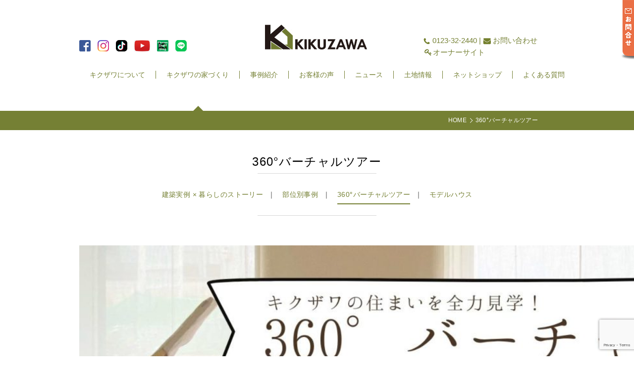

--- FILE ---
content_type: text/html; charset=UTF-8
request_url: https://www.kikuzawa.co.jp/roomtour/
body_size: 73161
content:
<!doctype html>
<html lang="ja">
<head>
<meta charset="UTF-8">
<meta name="viewport" content="width=device-width,initial-scale=1">
<meta name="description" content="北海道・恵庭市を中心に新築・リフォームを手がけるキクザワ。地域に根ざした工務店として、自由設計を基本にあなただけの住まいづくりをお手伝いします。">
<title>キクザワ｜北海道・恵庭市近郊｜新築・リフォーム｜自社大工施工によるひと味違った家づくり</title>
<link href="//fonts.googleapis.com/earlyaccess/hannari.css" rel="stylesheet">
<link href="https://www.kikuzawa.co.jp/wp-content/themes/kikuzawa_160707/favicon.ico" rel="shortcut icon"> 
<link href="https://www.kikuzawa.co.jp/wp-content/themes/kikuzawa_160707/apple-touch-icon.png"　rel="apple-touch-icon">
<link rel="stylesheet" type="text/css" href="https://www.kikuzawa.co.jp/wp-content/themes/kikuzawa_160707/style.css?2026/01/25 22:26:18">
<link rel="stylesheet" type="text/css" href="https://www.kikuzawa.co.jp/wp-content/themes/kikuzawa_160707/css/original.css?2026/01/25 22:26:18">
<link rel="stylesheet" type="text/css" href="https://www.kikuzawa.co.jp/wp-content/themes/kikuzawa_160707/css/voice.css?2026/01/25 22:26:18">
<link href="//maxcdn.bootstrapcdn.com/font-awesome/4.6.0/css/font-awesome.min.css" rel="stylesheet">
<link href="https://fonts.googleapis.com/css?family=Noto+Serif+JP:400,700&display=swap&subset=japanese" rel="stylesheet">






<script src="https://ajax.googleapis.com/ajax/libs/jquery/1.8.2/jquery.min.js"></script>
<script src="https://www.kikuzawa.co.jp/wp-content/themes/kikuzawa_160707/js/jquery.slicknav.min.js"></script>
<script>
jQuery(function($){　
    $('#menu').slicknav({
        label: '',
        duration: 500,
        easingOpen: "easeOutBounce", //available with jQuery UI
        closedSymbol: '<i class="fa fa-angle-double-right"></i>',
        openedSymbol: '<i class="fa fa-angle-double-down"></i>',
        prependTo:'#container'
    });
 
});
$('#menu li ul').fadeIn(1500); //読み込み時の非表示メニューチラつき防止
	
jQuery(function ($) {
	$('.n-button').on('click', function () {
	  /*クリックでコンテンツを開閉*/
	  $(this).next().slideToggle(200);
	  /*矢印の向きを変更*/
	  $(this).toggleClass('open');
	});
});


$(window).on('load',function(){
　if(document.URL.match(/dashboard/)) {
　    window.location.href = '/オーナー様専用ページ/';
　}
});
</script>







<script src="https://www.kikuzawa.co.jp/wp-content/themes/kikuzawa_160707/js/jquery.bxslider.min.js"></script>
<script>
$(document).ready(function(){
  $('.bxslider').bxSlider({
 minSlides: 1,
 maxSlides: 1,
 moveSlides: 1,
 slideWidth: 640,
 slideMargin: 0,
 auto: true,
 infiniteLoop: true
});
});
</script>



<script src="https://www.kikuzawa.co.jp/wp-content/themes/kikuzawa_160707/js/heightLine.js"></script>
<script src="https://www.kikuzawa.co.jp/wp-content/themes/kikuzawa_160707/js/smoothScroll.js"></script>
<script src="https://www.kikuzawa.co.jp/wp-content/themes/kikuzawa_160707/js/jquery.colorbox-min.js"></script>
<script>
		$(function(){
   　　　　 $(".inline").colorbox({
   　　　　 inline:true,
   　　　　 maxwidth:"90%",
   　　　　 maxheight:"90%",
   　　　　 opacity: 0.7
  　　　　　});
            $(".staff-inline").colorbox({
   　　　　 inline:true,
   　　　　 width:"90%",
   　　　　 maxheight:"90%",
   　　　　 opacity: 0.7
  　　　　　});
　　　　});
</script>
<script src="https://www.kikuzawa.co.jp/wp-content/themes/kikuzawa_160707/js/jquery.prettyPhoto.js"></script>
<script>
	$(document).ready(function(){
		$("a[rel^='prettyPhoto']").prettyPhoto();
	});
</script>
<script src="https://www.kikuzawa.co.jp/wp-content/themes/kikuzawa_160707/js/common.js"></script>
<!--[if lt IE 9]>
<script src="http://html5shiv.googlecode.com/svn/trunk/html5.js"></script>
<![endif]-->
<script>
 (function(i,s,o,g,r,a,m){i['GoogleAnalyticsObject']=r;i[r]=i[r]||function(){
 (i[r].q=i[r].q||[]).push(arguments)},i[r].l=1*new Date();a=s.createElement(o),
 m=s.getElementsByTagName(o)[0];a.async=1;a.src=g;m.parentNode.insertBefore(a,m)
 })(window,document,'script','https://www.google-analytics.com/analytics.js','ga');

 ga('create', 'UA-73692547-1', 'auto');
 ga('send', 'pageview');

</script>

<!-- Global site tag (gtag.js) - Google Analytics -->
<script async src="https://www.googletagmanager.com/gtag/js?id=G-MW4JBGXLV3"></script>
<script>
  window.dataLayer = window.dataLayer || [];
  function gtag(){dataLayer.push(arguments);}
  gtag('js', new Date());

  gtag('config', 'G-MW4JBGXLV3');
</script>
<meta name='robots' content='max-image-preview:large' />
	<style>img:is([sizes="auto" i], [sizes^="auto," i]) { contain-intrinsic-size: 3000px 1500px }</style>
	<link rel='dns-prefetch' href='//stats.wp.com' />
<link rel='dns-prefetch' href='//v0.wordpress.com' />
<link rel='dns-prefetch' href='//widgets.wp.com' />
<link rel='dns-prefetch' href='//s0.wp.com' />
<link rel='dns-prefetch' href='//0.gravatar.com' />
<link rel='dns-prefetch' href='//1.gravatar.com' />
<link rel='dns-prefetch' href='//2.gravatar.com' />
<link rel='preconnect' href='//c0.wp.com' />
<script type="text/javascript">
/* <![CDATA[ */
window._wpemojiSettings = {"baseUrl":"https:\/\/s.w.org\/images\/core\/emoji\/16.0.1\/72x72\/","ext":".png","svgUrl":"https:\/\/s.w.org\/images\/core\/emoji\/16.0.1\/svg\/","svgExt":".svg","source":{"concatemoji":"https:\/\/www.kikuzawa.co.jp\/wp-includes\/js\/wp-emoji-release.min.js?ver=6.8.3"}};
/*! This file is auto-generated */
!function(s,n){var o,i,e;function c(e){try{var t={supportTests:e,timestamp:(new Date).valueOf()};sessionStorage.setItem(o,JSON.stringify(t))}catch(e){}}function p(e,t,n){e.clearRect(0,0,e.canvas.width,e.canvas.height),e.fillText(t,0,0);var t=new Uint32Array(e.getImageData(0,0,e.canvas.width,e.canvas.height).data),a=(e.clearRect(0,0,e.canvas.width,e.canvas.height),e.fillText(n,0,0),new Uint32Array(e.getImageData(0,0,e.canvas.width,e.canvas.height).data));return t.every(function(e,t){return e===a[t]})}function u(e,t){e.clearRect(0,0,e.canvas.width,e.canvas.height),e.fillText(t,0,0);for(var n=e.getImageData(16,16,1,1),a=0;a<n.data.length;a++)if(0!==n.data[a])return!1;return!0}function f(e,t,n,a){switch(t){case"flag":return n(e,"\ud83c\udff3\ufe0f\u200d\u26a7\ufe0f","\ud83c\udff3\ufe0f\u200b\u26a7\ufe0f")?!1:!n(e,"\ud83c\udde8\ud83c\uddf6","\ud83c\udde8\u200b\ud83c\uddf6")&&!n(e,"\ud83c\udff4\udb40\udc67\udb40\udc62\udb40\udc65\udb40\udc6e\udb40\udc67\udb40\udc7f","\ud83c\udff4\u200b\udb40\udc67\u200b\udb40\udc62\u200b\udb40\udc65\u200b\udb40\udc6e\u200b\udb40\udc67\u200b\udb40\udc7f");case"emoji":return!a(e,"\ud83e\udedf")}return!1}function g(e,t,n,a){var r="undefined"!=typeof WorkerGlobalScope&&self instanceof WorkerGlobalScope?new OffscreenCanvas(300,150):s.createElement("canvas"),o=r.getContext("2d",{willReadFrequently:!0}),i=(o.textBaseline="top",o.font="600 32px Arial",{});return e.forEach(function(e){i[e]=t(o,e,n,a)}),i}function t(e){var t=s.createElement("script");t.src=e,t.defer=!0,s.head.appendChild(t)}"undefined"!=typeof Promise&&(o="wpEmojiSettingsSupports",i=["flag","emoji"],n.supports={everything:!0,everythingExceptFlag:!0},e=new Promise(function(e){s.addEventListener("DOMContentLoaded",e,{once:!0})}),new Promise(function(t){var n=function(){try{var e=JSON.parse(sessionStorage.getItem(o));if("object"==typeof e&&"number"==typeof e.timestamp&&(new Date).valueOf()<e.timestamp+604800&&"object"==typeof e.supportTests)return e.supportTests}catch(e){}return null}();if(!n){if("undefined"!=typeof Worker&&"undefined"!=typeof OffscreenCanvas&&"undefined"!=typeof URL&&URL.createObjectURL&&"undefined"!=typeof Blob)try{var e="postMessage("+g.toString()+"("+[JSON.stringify(i),f.toString(),p.toString(),u.toString()].join(",")+"));",a=new Blob([e],{type:"text/javascript"}),r=new Worker(URL.createObjectURL(a),{name:"wpTestEmojiSupports"});return void(r.onmessage=function(e){c(n=e.data),r.terminate(),t(n)})}catch(e){}c(n=g(i,f,p,u))}t(n)}).then(function(e){for(var t in e)n.supports[t]=e[t],n.supports.everything=n.supports.everything&&n.supports[t],"flag"!==t&&(n.supports.everythingExceptFlag=n.supports.everythingExceptFlag&&n.supports[t]);n.supports.everythingExceptFlag=n.supports.everythingExceptFlag&&!n.supports.flag,n.DOMReady=!1,n.readyCallback=function(){n.DOMReady=!0}}).then(function(){return e}).then(function(){var e;n.supports.everything||(n.readyCallback(),(e=n.source||{}).concatemoji?t(e.concatemoji):e.wpemoji&&e.twemoji&&(t(e.twemoji),t(e.wpemoji)))}))}((window,document),window._wpemojiSettings);
/* ]]> */
</script>
<style id='wp-emoji-styles-inline-css' type='text/css'>

	img.wp-smiley, img.emoji {
		display: inline !important;
		border: none !important;
		box-shadow: none !important;
		height: 1em !important;
		width: 1em !important;
		margin: 0 0.07em !important;
		vertical-align: -0.1em !important;
		background: none !important;
		padding: 0 !important;
	}
</style>
<link rel='stylesheet' id='wp-block-library-css' href='https://c0.wp.com/c/6.8.3/wp-includes/css/dist/block-library/style.min.css' type='text/css' media='all' />
<style id='classic-theme-styles-inline-css' type='text/css'>
/*! This file is auto-generated */
.wp-block-button__link{color:#fff;background-color:#32373c;border-radius:9999px;box-shadow:none;text-decoration:none;padding:calc(.667em + 2px) calc(1.333em + 2px);font-size:1.125em}.wp-block-file__button{background:#32373c;color:#fff;text-decoration:none}
</style>
<link rel='stylesheet' id='mediaelement-css' href='https://c0.wp.com/c/6.8.3/wp-includes/js/mediaelement/mediaelementplayer-legacy.min.css' type='text/css' media='all' />
<link rel='stylesheet' id='wp-mediaelement-css' href='https://c0.wp.com/c/6.8.3/wp-includes/js/mediaelement/wp-mediaelement.min.css' type='text/css' media='all' />
<style id='jetpack-sharing-buttons-style-inline-css' type='text/css'>
.jetpack-sharing-buttons__services-list{display:flex;flex-direction:row;flex-wrap:wrap;gap:0;list-style-type:none;margin:5px;padding:0}.jetpack-sharing-buttons__services-list.has-small-icon-size{font-size:12px}.jetpack-sharing-buttons__services-list.has-normal-icon-size{font-size:16px}.jetpack-sharing-buttons__services-list.has-large-icon-size{font-size:24px}.jetpack-sharing-buttons__services-list.has-huge-icon-size{font-size:36px}@media print{.jetpack-sharing-buttons__services-list{display:none!important}}.editor-styles-wrapper .wp-block-jetpack-sharing-buttons{gap:0;padding-inline-start:0}ul.jetpack-sharing-buttons__services-list.has-background{padding:1.25em 2.375em}
</style>
<style id='global-styles-inline-css' type='text/css'>
:root{--wp--preset--aspect-ratio--square: 1;--wp--preset--aspect-ratio--4-3: 4/3;--wp--preset--aspect-ratio--3-4: 3/4;--wp--preset--aspect-ratio--3-2: 3/2;--wp--preset--aspect-ratio--2-3: 2/3;--wp--preset--aspect-ratio--16-9: 16/9;--wp--preset--aspect-ratio--9-16: 9/16;--wp--preset--color--black: #000000;--wp--preset--color--cyan-bluish-gray: #abb8c3;--wp--preset--color--white: #ffffff;--wp--preset--color--pale-pink: #f78da7;--wp--preset--color--vivid-red: #cf2e2e;--wp--preset--color--luminous-vivid-orange: #ff6900;--wp--preset--color--luminous-vivid-amber: #fcb900;--wp--preset--color--light-green-cyan: #7bdcb5;--wp--preset--color--vivid-green-cyan: #00d084;--wp--preset--color--pale-cyan-blue: #8ed1fc;--wp--preset--color--vivid-cyan-blue: #0693e3;--wp--preset--color--vivid-purple: #9b51e0;--wp--preset--gradient--vivid-cyan-blue-to-vivid-purple: linear-gradient(135deg,rgba(6,147,227,1) 0%,rgb(155,81,224) 100%);--wp--preset--gradient--light-green-cyan-to-vivid-green-cyan: linear-gradient(135deg,rgb(122,220,180) 0%,rgb(0,208,130) 100%);--wp--preset--gradient--luminous-vivid-amber-to-luminous-vivid-orange: linear-gradient(135deg,rgba(252,185,0,1) 0%,rgba(255,105,0,1) 100%);--wp--preset--gradient--luminous-vivid-orange-to-vivid-red: linear-gradient(135deg,rgba(255,105,0,1) 0%,rgb(207,46,46) 100%);--wp--preset--gradient--very-light-gray-to-cyan-bluish-gray: linear-gradient(135deg,rgb(238,238,238) 0%,rgb(169,184,195) 100%);--wp--preset--gradient--cool-to-warm-spectrum: linear-gradient(135deg,rgb(74,234,220) 0%,rgb(151,120,209) 20%,rgb(207,42,186) 40%,rgb(238,44,130) 60%,rgb(251,105,98) 80%,rgb(254,248,76) 100%);--wp--preset--gradient--blush-light-purple: linear-gradient(135deg,rgb(255,206,236) 0%,rgb(152,150,240) 100%);--wp--preset--gradient--blush-bordeaux: linear-gradient(135deg,rgb(254,205,165) 0%,rgb(254,45,45) 50%,rgb(107,0,62) 100%);--wp--preset--gradient--luminous-dusk: linear-gradient(135deg,rgb(255,203,112) 0%,rgb(199,81,192) 50%,rgb(65,88,208) 100%);--wp--preset--gradient--pale-ocean: linear-gradient(135deg,rgb(255,245,203) 0%,rgb(182,227,212) 50%,rgb(51,167,181) 100%);--wp--preset--gradient--electric-grass: linear-gradient(135deg,rgb(202,248,128) 0%,rgb(113,206,126) 100%);--wp--preset--gradient--midnight: linear-gradient(135deg,rgb(2,3,129) 0%,rgb(40,116,252) 100%);--wp--preset--font-size--small: 13px;--wp--preset--font-size--medium: 20px;--wp--preset--font-size--large: 36px;--wp--preset--font-size--x-large: 42px;--wp--preset--spacing--20: 0.44rem;--wp--preset--spacing--30: 0.67rem;--wp--preset--spacing--40: 1rem;--wp--preset--spacing--50: 1.5rem;--wp--preset--spacing--60: 2.25rem;--wp--preset--spacing--70: 3.38rem;--wp--preset--spacing--80: 5.06rem;--wp--preset--shadow--natural: 6px 6px 9px rgba(0, 0, 0, 0.2);--wp--preset--shadow--deep: 12px 12px 50px rgba(0, 0, 0, 0.4);--wp--preset--shadow--sharp: 6px 6px 0px rgba(0, 0, 0, 0.2);--wp--preset--shadow--outlined: 6px 6px 0px -3px rgba(255, 255, 255, 1), 6px 6px rgba(0, 0, 0, 1);--wp--preset--shadow--crisp: 6px 6px 0px rgba(0, 0, 0, 1);}:where(.is-layout-flex){gap: 0.5em;}:where(.is-layout-grid){gap: 0.5em;}body .is-layout-flex{display: flex;}.is-layout-flex{flex-wrap: wrap;align-items: center;}.is-layout-flex > :is(*, div){margin: 0;}body .is-layout-grid{display: grid;}.is-layout-grid > :is(*, div){margin: 0;}:where(.wp-block-columns.is-layout-flex){gap: 2em;}:where(.wp-block-columns.is-layout-grid){gap: 2em;}:where(.wp-block-post-template.is-layout-flex){gap: 1.25em;}:where(.wp-block-post-template.is-layout-grid){gap: 1.25em;}.has-black-color{color: var(--wp--preset--color--black) !important;}.has-cyan-bluish-gray-color{color: var(--wp--preset--color--cyan-bluish-gray) !important;}.has-white-color{color: var(--wp--preset--color--white) !important;}.has-pale-pink-color{color: var(--wp--preset--color--pale-pink) !important;}.has-vivid-red-color{color: var(--wp--preset--color--vivid-red) !important;}.has-luminous-vivid-orange-color{color: var(--wp--preset--color--luminous-vivid-orange) !important;}.has-luminous-vivid-amber-color{color: var(--wp--preset--color--luminous-vivid-amber) !important;}.has-light-green-cyan-color{color: var(--wp--preset--color--light-green-cyan) !important;}.has-vivid-green-cyan-color{color: var(--wp--preset--color--vivid-green-cyan) !important;}.has-pale-cyan-blue-color{color: var(--wp--preset--color--pale-cyan-blue) !important;}.has-vivid-cyan-blue-color{color: var(--wp--preset--color--vivid-cyan-blue) !important;}.has-vivid-purple-color{color: var(--wp--preset--color--vivid-purple) !important;}.has-black-background-color{background-color: var(--wp--preset--color--black) !important;}.has-cyan-bluish-gray-background-color{background-color: var(--wp--preset--color--cyan-bluish-gray) !important;}.has-white-background-color{background-color: var(--wp--preset--color--white) !important;}.has-pale-pink-background-color{background-color: var(--wp--preset--color--pale-pink) !important;}.has-vivid-red-background-color{background-color: var(--wp--preset--color--vivid-red) !important;}.has-luminous-vivid-orange-background-color{background-color: var(--wp--preset--color--luminous-vivid-orange) !important;}.has-luminous-vivid-amber-background-color{background-color: var(--wp--preset--color--luminous-vivid-amber) !important;}.has-light-green-cyan-background-color{background-color: var(--wp--preset--color--light-green-cyan) !important;}.has-vivid-green-cyan-background-color{background-color: var(--wp--preset--color--vivid-green-cyan) !important;}.has-pale-cyan-blue-background-color{background-color: var(--wp--preset--color--pale-cyan-blue) !important;}.has-vivid-cyan-blue-background-color{background-color: var(--wp--preset--color--vivid-cyan-blue) !important;}.has-vivid-purple-background-color{background-color: var(--wp--preset--color--vivid-purple) !important;}.has-black-border-color{border-color: var(--wp--preset--color--black) !important;}.has-cyan-bluish-gray-border-color{border-color: var(--wp--preset--color--cyan-bluish-gray) !important;}.has-white-border-color{border-color: var(--wp--preset--color--white) !important;}.has-pale-pink-border-color{border-color: var(--wp--preset--color--pale-pink) !important;}.has-vivid-red-border-color{border-color: var(--wp--preset--color--vivid-red) !important;}.has-luminous-vivid-orange-border-color{border-color: var(--wp--preset--color--luminous-vivid-orange) !important;}.has-luminous-vivid-amber-border-color{border-color: var(--wp--preset--color--luminous-vivid-amber) !important;}.has-light-green-cyan-border-color{border-color: var(--wp--preset--color--light-green-cyan) !important;}.has-vivid-green-cyan-border-color{border-color: var(--wp--preset--color--vivid-green-cyan) !important;}.has-pale-cyan-blue-border-color{border-color: var(--wp--preset--color--pale-cyan-blue) !important;}.has-vivid-cyan-blue-border-color{border-color: var(--wp--preset--color--vivid-cyan-blue) !important;}.has-vivid-purple-border-color{border-color: var(--wp--preset--color--vivid-purple) !important;}.has-vivid-cyan-blue-to-vivid-purple-gradient-background{background: var(--wp--preset--gradient--vivid-cyan-blue-to-vivid-purple) !important;}.has-light-green-cyan-to-vivid-green-cyan-gradient-background{background: var(--wp--preset--gradient--light-green-cyan-to-vivid-green-cyan) !important;}.has-luminous-vivid-amber-to-luminous-vivid-orange-gradient-background{background: var(--wp--preset--gradient--luminous-vivid-amber-to-luminous-vivid-orange) !important;}.has-luminous-vivid-orange-to-vivid-red-gradient-background{background: var(--wp--preset--gradient--luminous-vivid-orange-to-vivid-red) !important;}.has-very-light-gray-to-cyan-bluish-gray-gradient-background{background: var(--wp--preset--gradient--very-light-gray-to-cyan-bluish-gray) !important;}.has-cool-to-warm-spectrum-gradient-background{background: var(--wp--preset--gradient--cool-to-warm-spectrum) !important;}.has-blush-light-purple-gradient-background{background: var(--wp--preset--gradient--blush-light-purple) !important;}.has-blush-bordeaux-gradient-background{background: var(--wp--preset--gradient--blush-bordeaux) !important;}.has-luminous-dusk-gradient-background{background: var(--wp--preset--gradient--luminous-dusk) !important;}.has-pale-ocean-gradient-background{background: var(--wp--preset--gradient--pale-ocean) !important;}.has-electric-grass-gradient-background{background: var(--wp--preset--gradient--electric-grass) !important;}.has-midnight-gradient-background{background: var(--wp--preset--gradient--midnight) !important;}.has-small-font-size{font-size: var(--wp--preset--font-size--small) !important;}.has-medium-font-size{font-size: var(--wp--preset--font-size--medium) !important;}.has-large-font-size{font-size: var(--wp--preset--font-size--large) !important;}.has-x-large-font-size{font-size: var(--wp--preset--font-size--x-large) !important;}
:where(.wp-block-post-template.is-layout-flex){gap: 1.25em;}:where(.wp-block-post-template.is-layout-grid){gap: 1.25em;}
:where(.wp-block-columns.is-layout-flex){gap: 2em;}:where(.wp-block-columns.is-layout-grid){gap: 2em;}
:root :where(.wp-block-pullquote){font-size: 1.5em;line-height: 1.6;}
</style>
<link rel='stylesheet' id='bbp-default-css' href='https://www.kikuzawa.co.jp/wp-content/plugins/bbpress/templates/default/css/bbpress.min.css?ver=2.6.14' type='text/css' media='all' />
<link rel='stylesheet' id='contact-form-7-css' href='https://www.kikuzawa.co.jp/wp-content/plugins/contact-form-7/includes/css/styles.css?ver=6.1.4' type='text/css' media='all' />
<link rel='stylesheet' id='swpm.common-css' href='https://www.kikuzawa.co.jp/wp-content/plugins/simple-membership/css/swpm.common.css?ver=4.6.9' type='text/css' media='all' />
<link rel='stylesheet' id='xo-slider-css' href='https://www.kikuzawa.co.jp/wp-content/plugins/xo-liteslider/css/base.min.css?ver=3.8.6' type='text/css' media='all' />
<link rel='stylesheet' id='xo-swiper-css' href='https://www.kikuzawa.co.jp/wp-content/plugins/xo-liteslider/assets/vendor/swiper/swiper-bundle.min.css?ver=3.8.6' type='text/css' media='all' />
<link rel='stylesheet' id='jetpack_likes-css' href='https://c0.wp.com/p/jetpack/15.4/modules/likes/style.css' type='text/css' media='all' />
<link rel='stylesheet' id='wp-pagenavi-css' href='https://www.kikuzawa.co.jp/wp-content/plugins/wp-pagenavi/pagenavi-css.css?ver=2.70' type='text/css' media='all' />
<link rel="https://api.w.org/" href="https://www.kikuzawa.co.jp/wp-json/" /><link rel="alternate" title="JSON" type="application/json" href="https://www.kikuzawa.co.jp/wp-json/wp/v2/pages/9053" /><link rel="canonical" href="https://www.kikuzawa.co.jp/roomtour/" />
<link rel='shortlink' href='https://wp.me/Pb99dd-2m1' />
<link rel="alternate" title="oEmbed (JSON)" type="application/json+oembed" href="https://www.kikuzawa.co.jp/wp-json/oembed/1.0/embed?url=https%3A%2F%2Fwww.kikuzawa.co.jp%2Froomtour%2F" />
<link rel="alternate" title="oEmbed (XML)" type="text/xml+oembed" href="https://www.kikuzawa.co.jp/wp-json/oembed/1.0/embed?url=https%3A%2F%2Fwww.kikuzawa.co.jp%2Froomtour%2F&#038;format=xml" />
	<style>img#wpstats{display:none}</style>
		<style type="text/css">.recentcomments a{display:inline !important;padding:0 !important;margin:0 !important;}</style>
<!-- Jetpack Open Graph Tags -->
<meta property="og:type" content="article" />
<meta property="og:title" content="360°バーチャルツアー" />
<meta property="og:url" content="https://www.kikuzawa.co.jp/roomtour/" />
<meta property="og:description" content="建築実例 × 暮らしのストーリー｜ 部位別事例｜ 360°バーチャルツアー｜ モデルハウス 北海道恵庭市を本拠&hellip;" />
<meta property="article:published_time" content="2022-04-07T07:15:35+00:00" />
<meta property="article:modified_time" content="2025-08-18T00:16:08+00:00" />
<meta property="og:site_name" content="キクザワ｜恵庭/札幌/北広島/千歳近郊の新築注文住宅｜自社大工施工の高性能住宅" />
<meta property="og:image" content="https://www.kikuzawa.co.jp/wp-content/uploads/2022/04/360°カメラ-バーチャルツアー.jpg" />
<meta property="og:image:width" content="2000" />
<meta property="og:image:height" content="400" />
<meta property="og:image:alt" content="" />
<meta property="og:locale" content="ja_JP" />
<meta name="twitter:site" content="@https://x.com/kikuzawa_style" />
<meta name="twitter:text:title" content="360°バーチャルツアー" />
<meta name="twitter:image" content="https://www.kikuzawa.co.jp/wp-content/uploads/2022/04/360°カメラ-バーチャルツアー.jpg?w=640" />
<meta name="twitter:card" content="summary_large_image" />

<!-- End Jetpack Open Graph Tags -->
		<style type="text/css" id="wp-custom-css">
			/*
カスタム CSS 機能へようこそ。

使い方についてはこちらをご覧ください
(英語ドキュメンテーション)。http://wp.me/PEmnE-Bt
*/
.n_section {
	clear: both;
	font-size: 16px;
	line-height: 25px;
	width: 90%;
	text-align: left;
	margin: auto;
	margin-bottom: 80px;
	overflow: hidden;
}

.n_section h2 {
	text-align: center;
}

.n_section .n_l_img {
	width: 36%;
	float: right;
	margin: 0 0 10px 10px;
}

.n_section .n_r_img {
	width: 36%;
	float: left;
	margin: 0 10px 10px 0;
}

.n_section .n_small {
	font-size: 10px;
}

.n_section ol {
	position: relative;
	margin: 0;
	padding: 0;
}

.n_section ol li {
	list-style: none;
	list-style-position: outside;
	margin-bottom: 20px;
	text-align: left;
}

.n_section ol li .num {
	position: absolute;
	left: 0;
	margin: 0;
	color: #78ADDC;
	font-size: 30px;
	text-align: left;
}

.n_section ol li .text {
	color: #78ADDC;
	font-size: 30px;
	float: left;
	padding-left: 1.8em;
}

.box10 {
    padding: 0.5em 1em;
    margin: 2em 0;
    color: #00BCD4;
    background: #e4fcff;/*背景色*/
    border-top: solid 6px #1dc1d6;
    box-shadow: 0 3px 4px rgba(0, 0, 0, 0.32);/*影*/
}
.box10 p {
    margin: 0; 
    padding: 0;
}

.box11{
	  display:inline-block;
    padding: 0.5em 1em;
    margin: 2em 0;
    color: #5d627b;
    background: white;
    border-top: solid 5px #b9d0b1;
    box-shadow: 0 3px 5px rgba(0, 0, 0, 0.22);
}
.box11 p {
    margin: 0; 
    padding: 0;
}

.center_video{
margin: 0 auto;
    width: 500px;
}

.balloon5 {
  width: 100%;
  margin: 1.5em 0;
  overflow: hidden;
}

.balloon5 .faceicon {
  float: left;
  margin-right: -90px;
  width: 80px;
}

.balloon5 .faceicon img{
  width: 100%;
  height: auto;
  border: solid 3px #d7ebfe;
  border-radius: 50%;
}

.balloon5 .chatting {
  width: 100%;
}

.says {
  display: inline-block;
  position: relative; 
  margin: 5px 0 0 105px;
  padding: 17px 13px;
  border-radius: 12px;
  background: #d7ebfe;
}

.says:after {
  content: "";
  display: inline-block;
  position: absolute;
  top: 18px; 
  left: -24px;
  border: 12px solid transparent;
  border-right: 12px solid #d7ebfe;
}

.says p {
  margin: 0;
  padding: 0;
}

p {
   text-align: justify;
}

.youtube{
  position: relative;
  width: 100%;
  overflow: hidden;
  padding-bottom: 56.25%;
}

.youtube iframe{
  position: absolute;
  top: 0;
  left: 0;
  width: 100%;
  height: 100%;
  border: none; /*境界線の打ち消し*/
}

/* wrap */

.hero {
  position: relative;
}

/* video */

.video-box {
  position: relative;
  overflow: hidden;
  width: 100%;
  height: 100vh;
  z-index: -100;
}
.youtube-video {
  position: absolute;
  top: 50%;
  left: 50%;
  width: 100%;
  min-width: 1920px;
  min-height: 100%;
  transform: translate(-50%, -50%);
  z-index: -100;
}

/* overlay */

.overlay::after {
  position: absolute;
  top: 0;
  left: 0;
  display: block;
  width: 100%;
  height: 100%;
  content: "";
  background: rgba(0, 0, 0, 0.4);
}

/* text */

.text-box {
  position: absolute;
  top: 50%;
  left: 50%;
  width: 100%;
  transform: translate(-50%, -50%);
  z-index: 100;
}
h1 {
  position: relative;
  font-family: Roboto;
  font-size: 60px;
  font-weight: bold;
  line-height: 1.2;
  padding: 0 50px;
  text-align: center;
  color: #fff;
}

.thum_box {
  width: 400px;
  height: 280px;
  background-repeat: no-repeat;
  background-position: center;
  background-size: cover;
}

.voice-section {
  margin: 3em 0;
}
.voice-title {
  text-align: center;
  font-size: 1.8em;
  margin-bottom: 1em;
}
.voice-box {
  border: 1px solid #ccc;
  border-radius: 8px;
  padding: 1.5em;
  margin-bottom: 1em;
  background-color: #e6f4ea;
}
.voice-lead {
  font-weight: bold;
  font-size: 1.1em;
  margin-bottom: 0.5em;
}
.voice-name {
  text-align: right;
  font-style: italic;
  margin-top: 1em;
  font-size: 0.9em;
}

.chat-wrapper {
  max-width: 800px;
  margin: 2em auto;
  font-family: "游ゴシック", "Yu Gothic", sans-serif;
}

.chat-row {
  display: flex;
  align-items: flex-start; /* アイコンと吹き出しを上揃え */
  margin-bottom: 1.2em;     /* Q&A間の余白調整（お好みで） */
}

.chat-row.user {
  flex-direction: row;
}

.chat-row.staff {
  flex-direction: row-reverse;
}

.chat-icon {
  width: 48px;
  height: 48px;
  border-radius: 50%;
  margin: 0 8px 0 0; /* 左右の余白を少し詰めると寄って見えるよ！ */
  flex-shrink: 0; /* 吹き出しの長さに引っ張られないように固定 */
}

.chat-row.staff .chat-icon {
  margin: 0 0 0 8px; /* staffは右側に回るから左右反転 */
}

.chat-bubble {
  background-color: #f0f0f0;
  padding: 0.8em 1.2em; /* 上下をやや詰めて、左右に余裕 */
  border-radius: 12px;
  max-width: 70%;
  position: relative;
  line-height: 1.7;
  margin: 0; /* 余計な下マージン削除！ */
}

.chat-bubble.reply {
  background-color: rgba(230, 244, 234, 0.95);
}

.chat-bubble::before {
  content: '';
  position: absolute;
  top: 10px;
  width: 0;
  height: 0;
  border: 10px solid transparent;
}

.chat-row.user .chat-bubble::before {
  left: -20px;
  border-right-color: #f0f0f0;
}

.chat-row.staff .chat-bubble::before {
  right: -20px;
  border-left-color: rgba(230, 244, 234, 0.95);
}

ul li {
  margin-bottom: 1.2em;
  line-height: 1.7;
}
ul li strong {
  font-size: 1.05em;
  color: #4a6f59;
}

.cta-button {
  display: inline-block;
  background-color: #88bca5;
  color: white;
  font-weight: bold;
  padding: 0.8em 1.5em;
  border-radius: 9999px;
  text-decoration: none;
  transition: background-color 0.3s;
}
.cta-button:hover {
  background-color: #6aa68e;
}

body {
  font-family: "游ゴシック", "Yu Gothic", sans-serif;
  line-height: 1.6;
  margin: 0;
  padding: 0;
  color: #333;
}

.container {
  max-width: 960px; /* PCでの最大幅 */
  margin: 0 auto; /* 中央寄せ */
  padding: 0 20px; /* 左右に余白を設定 */
}

/*
 * voice2025セクション
 */
.voice2025 {
  padding: 2em 0; /* 上下の余白 */
}

.voice2025 .flex-wrapper {
  display: flex;
  flex-wrap: wrap;
  align-items: flex-start;
  gap: 2rem;
  margin-top: 2rem;
}

.voice2025 .image-block {
  flex: 1 1 40%;
}

.voice2025 .image-block img {
  width: 100%;
  height: auto;
  border-radius: 8px;
}

.voice2025 .text-block {
  flex: 1 1 55%;
  font-size: 1rem;
  line-height: 1.8;
}

/*
 * content-blockセクション
 */
.content-block {
  display: flex;
  align-items: flex-start;
  gap: 30px;
  margin: 3em 0;
  flex-wrap: wrap;
}

.content-block.left {
  flex-direction: row;
}

.content-block.right {
  flex-direction: row-reverse;
}

.content-block .content-image {
  flex: 1 1 40%;
}

.content-block .content-text {
  flex: 1 1 55%;
  font-size: 1rem;
  line-height: 1.8;
}

.content-image img {
  max-width: 100%;
  height: auto;
  border-radius: 8px;
}

.content-text {
  flex: 1;
  min-width: 250px;
}

/*
 * タイトルとサブタイトル
 */
.section-title {
  font-size: 1.8em;
  text-align: center;
  color: #607d51;
  margin: 2em 0 0.3em;
}

.section-subtitle {
  text-align: center;
  font-size: 1.2em;
  color: #849c7d;
  margin-bottom: 1em;
  font-weight: 500;
}

/*
 * keifukai-tableセクション
 */
.keifukai-table {
  background-color: #d3dcba;
  padding: 2em;
  border-radius: 10px;
  max-width: 1000px;
  margin: 3em auto;
}

.keifukai-table h2 {
  color: #607d51;
  font-size: 1.5em;
  margin-bottom: 0.5em;
  text-align: center;
}

.keifukai-table p {
	  font-family: 'Hiragino Kaku Gothic ProN', sans-serif;
  text-align: center;
  font-size: 1rem;
  margin-bottom: 1.5em;
}

.keifukai-table .table-wrapper {
  overflow-x: auto; /* テーブルがはみ出すときに横スクロールを有効にする */
}

.keifukai-table table {
  width: 100%;
  border-collapse: collapse;
  background-color: #fff;
  border-radius: 8px;
	  font-family: 'Hiragino Kaku Gothic ProN', sans-serif;
}

.keifukai-table th,
.keifukai-table td {
  padding: 0.8em 1em;
  border-bottom: 1px solid #eee;
  text-align: left;
  white-space: nowrap; /* テキストの折り返しを防ぐ */
}

.keifukai-table th {
  background-color: #849c7d;
  color: #fff;
  font-weight: bold;
	 font-family: 'Hiragino Kaku Gothic ProN', sans-serif;
}

/*
 * keifukai-descriptionセクション
 */
.keifukai-description {
  background-color: #f5f9ec;
  padding: 1.5em;
  border-left: 5px solid #849c7d;
  margin-bottom: 2em;
  border-radius: 6px;
}

.keifukai-description h3 {
  color: #607d51;
  font-size: 1.25em;
  margin-bottom: 0.5em;
}

.keifukai-description p {
  margin: 0.5em 0;
  line-height: 1.6;
}

/*
 * インタビューセクション
 */
.interview-text {
  font-size: 16px;
  line-height: 1.8;
  letter-spacing: 0.04em;
}

.interview-section {
  background-color: #fcfcf7;
  padding: 2em;
  border-radius: 10px;
  font-family: 'Hiragino Kaku Gothic ProN', sans-serif;
  color: #333;
}

.interview {
  margin-bottom: 2em;
  padding-bottom: 1em;
  border-bottom: 1px solid #ccc;
  text-align: left;
}

.interview h2,
.interview h3 {
  text-align: center;
  margin-top: 2em;
  margin-bottom: 1em;
}

.interview h3 {
  font-size: 1.1em;
  color: #607d51;
  font-weight: bold;
  margin-top: 1em;
  margin-bottom: 0.5em;
}

.interview h3::before {
  content: "■ ";
  color: #333;
}

.interview p {
  margin: 0.5em 0;
  line-height: 1.7;
	 font-family: 'Hiragino Kaku Gothic ProN', sans-serif;
}

/*
 * メッセージボックス
 */
.message-box {
  background-color: #eff3e7 !important;
  padding: 1em;
  margin: 1em 0;
  border-radius: 8px;
  font-family: 'Hiragino Kaku Gothic ProN', sans-serif;
  font-size: 16px;
  line-height: 1.6;
  color: #333;
  border-left: 4px solid #a0c8a0;
}

/*
 * スタッフインタビューカード
 */
.staff-interview-card {
  display: flex;
  flex-wrap: wrap;
  background-color: #f6f8f2;
  font-family: 'Hiragino Kaku Gothic ProN', sans-serif;
  border-radius: 10px;
  padding: 2em;
  gap: 2em;
  margin-bottom: 3em;
}

.staff-text {
  flex: 1 1 60%;
  font-size: 1rem;
  line-height: 1.9;
  letter-spacing: 0.02em;
}

.staff-img {
  flex: 1 1 35%;
  text-align: center;
}

.staff-img img {
  max-width: 100%;
  height: auto;
  border-radius: 8px;
}

.staff-img .caption {
  margin-top: 0.5em;
  font-size: 0.9em;
  letter-spacing: 0.02em;
  color: #333;
}

/*
 * レスポンシブ対応
 */
@media screen and (max-width: 768px) {
  .voice2025 .flex-wrapper,
  .content-block,
  .staff-interview-card {
    flex-direction: column;
  }

  .voice2025 .image-block,
  .voice2025 .text-block,
  .content-block .content-image,
  .content-block .content-text,
  .staff-text,
  .staff-img {
    width: 100%; /* スマホでは幅を100%にする */
  }

  .keifukai-table table,
  .keifukai-table thead,
  .keifukai-table tbody,
  .keifukai-table th,
  .keifukai-table td,
  .keifukai-table tr {
    display: block;
    width: 100%;
  }

  .keifukai-table tr {
    margin-bottom: 1em;
    border-bottom: 1px solid #ccc;
  }

  .keifukai-table td {
    padding: 0.5em 0;
  }

  .keifukai-table th {
    display: none; /* スマホでは見出しを非表示にする */
  }

  /* テーブルの横スクロール用ラッパー */
  .keifukai-table .table-wrapper {
    overflow-x: auto;
  }
}

.voices-section.left-align {
  text-align: left;
}
.voices-section.left-align ul {
  margin-left: 1.5em; /* 箇条書きを少しインデント */
}

.cta-block {
  background-color: #f8f8f8;
  padding: 2.5em 1.8em;
  text-align: center;
  border-radius: 10px;
  box-shadow: 0 4px 15px rgba(0,0,0,0.05);
  margin: 3em auto;
  max-width: 680px;
}

.cta-block h3 {
  font-size: 1.5em;
  font-weight: 600;
  margin-bottom: 0.8em;
  color: #2c2c2c;
}

.cta-block p {
  font-size: 1em;
  color: #444;
  margin-bottom: 1.5em;
  line-height: 1.7;
}

.cta-button {
  background-color: #007b7f;
  color: #fff;
  text-decoration: none;
  padding: 0.9em 2.2em;
  border-radius: 30px;
  font-weight: bold;
  transition: background-color 0.3s ease;
  font-size: 1em;
  display: inline-block;
}

.cta-button:hover {
  background-color: #005f62;
}
		</style>
		<link rel="stylesheet" type="text/css" href="https://www.kikuzawa.co.jp/wp-content/themes/kikuzawa_160707/css/original.css"></head>
<body id="category" class="roomtour">
<!---------- container ---------->
<div id="container"> 
  <!---------- header ---------->
<header>
    <div class="inner">
            <p id="logo"><a href="/index.php"><img src="https://www.kikuzawa.co.jp/wp-content/themes/kikuzawa_160707/images/logo.jpg" width="206" height="50" alt="キクザワ"></a></p>
            <p id="tel"><img src="https://www.kikuzawa.co.jp/wp-content/themes/kikuzawa_160707/images/i_tel.gif" width="14" height="14" alt="電話"><span class="tel-link">0123-32-2440</span> | <img src="https://www.kikuzawa.co.jp/wp-content/themes/kikuzawa_160707/images/i_mail.gif" width="16" height="14" alt="メール"><a href="/inquiry/">お問い合わせ</a><br><i class="fa fa-key fa-fw"></i><a href="/owners/">オーナーサイト</a></p>

      <p id="fb_h">
        <a href="https://www.facebook.com/kikuzawa0301/" target="_blank"><img src="https://www.kikuzawa.co.jp/wp-content/themes/kikuzawa_160707/images/i_fb_h.png" width="23" height="23" alt="facebook"></a>
        <a href="https://www.instagram.com/kikuzawa_style/" target="_blank"><img src="https://www.kikuzawa.co.jp/wp-content/themes/kikuzawa_160707/images/i_is_h.png" width="23" height="23" alt="instagram"></a>
				<a href="https://www.tiktok.com/@kikuzawa_style" target="_blank"><img src="https://www.kikuzawa.co.jp/wp-content/themes/kikuzawa_160707/images/i_tiktok.png" width="23" height="23" alt="line"></a>
				<a href="https://www.kikuzawa.co.jp/youtube_page/" target="_blank"><img src="https://www.kikuzawa.co.jp/wp-content/themes/kikuzawa_160707/images/i_youtube.png" width="32" height="23" alt="youtube"></a>
        <a href="http://ameblo.jp/322440/" target="_blank"><img src="https://www.kikuzawa.co.jp/wp-content/themes/kikuzawa_160707/images/i_staff.png" width="23" height="23" alt="staff blog"></a>
				<a href="https://page.line.me/504pbvxt?openQrModal=true" target="_blank"><img src="https://www.kikuzawa.co.jp/wp-content/themes/kikuzawa_160707/images/i_line.png" width="23" height="23" alt="line"></a>
      </p>


      <div id="sp_btn">
				<a href="https://www.facebook.com/kikuzawa0301/" target="_blank"><img src="https://www.kikuzawa.co.jp/wp-content/themes/kikuzawa_160707/images/i_fb_h.png" width="17" height="17" alt="facebook"></a>
        <a href="https://www.instagram.com/kikuzawa_style/" target="_blank"><img src="https://www.kikuzawa.co.jp/wp-content/themes/kikuzawa_160707/images/i_is_h.png" width="17" height="17" alt="instagram"></a>
				<a href="https://www.tiktok.com/@kikuzawa_style" target="_blank"><img src="https://www.kikuzawa.co.jp/wp-content/themes/kikuzawa_160707/images/i_tiktok.png" width="17" height="17" alt="line"></a>
				<a href="https://www.kikuzawa.co.jp/youtube_page/" target="_blank"><img src="https://www.kikuzawa.co.jp/wp-content/themes/kikuzawa_160707/images/i_youtube.png" width="24" height="17" alt="youtube"></a>
        <a href="http://ameblo.jp/322440/" target="_blank"><img src="https://www.kikuzawa.co.jp/wp-content/themes/kikuzawa_160707/images/i_staff.png" width="17" height="17" alt="staff blog"></a>
				<a href="https://page.line.me/504pbvxt?openQrModal=true" target="_blank"><img src="https://www.kikuzawa.co.jp/wp-content/themes/kikuzawa_160707/images/i_line.png" width="17" height="17" alt="line"></a>
			</div>


      <nav>
        <ul id="menu">
            <li class="n_about"><a href="/greeting/">キクザワについて</a>
              <ul>
                <li><a href="/greeting/">ご挨拶</a></li>
                <li><a href="/company/">会社概要</a></li>
                <!--<li><a href="/motto/">社是・経営理念</a></li>-->
                <li><a href="/はじめての方へ/">はじめての方へ</a></li>
                <li><a href="/office/">社屋案内</a></li>
                <!--<li><a href="/price/">建築費用の目安</a></li>-->
                <li><a href="/staff/">スタッフ紹介</a></li>
                <!--<li><a href="/blog/">キクザワブログ</a></li>-->
                <li><a href="/interview_article/">外部取材特集</a></li>
                <li><a href="https://lit.link/kikuzawa">各種SNS紹介</a></li>
              </ul>
            </li>
            <li class="n_building"><a href="/before/">キクザワの家づくり</a>

              <ul>
                <li><a href="/before/">家づくりの前に</a></li>
                <li><a href="/method/">工法・性能</a></li>
                <li><a href="/design/">デザイン・素材</a></li>
                <li><a href="/zeh/">ZEHプロジェクト</a></li>
                <li><a href="/step/">家づくりの流れ</a></li>
                <li><a href="/flow/">家づくりの体制</a></li>
                <li><a href="/site/">住まいづくりの現場から</a></li>
              </ul>
            </li>
            <li class="n_case"><a href="/works/">事例紹介</a>
              <ul>
                <!--<li><a href="/replan/">雑誌掲載事例</a></li>
                <li><a href="/yourstory/">邸別事例YOURSTORY</a></li>-->
								<li><a href="/works/">建築実例×暮らしのストーリー</a></li>
                <li><a href="/parts/">部位別実例</a></li>
                <li><a href="/roomtour/">360度バーチャルツアー</a></li>
                <li><a href="https://www.youtube.com/channel/UCJIhk9DAUg7Cgwf1yHQ2B1Q">ルームツアー動画</a></li>
                <li><a href="/model/">モデルハウス</a></li>
              </ul>
            </li>
            <li class="n_voice"><a href="/voice/">お客様の声</a>
              <ul>
								<li><a href="/voice/">感謝祭レポート</a></li>
                <li><a href="/questionnaire/">アンケート</a></li>
              </ul>
            </li>
            <li class="n_news"><a href="/information/">ニュース</a>
							<ul>
								<li><a href="/previews/">内覧会情報</a></li>
							</ul>
						</li>
            <li class="n_estate"><a href="/estate/">土地情報</a>
             <ul>
                <li class="n_construction"><a href="/construction/">工事現場情報</a></li>
              </ul>
						</li>
            <li class="n_news"><a href="https://kikuzawa-online.stores.jp/" target="_blank">ネットショップ</a></li>
            <li class="n_link"><a href="/faq/">よくある質問</a></li>

<!--
						<li class="n_owner"><a href="/Owner/">オーナーサイト</a></li>
-->
            <li class="n_mail"><a href="/inquiry/"><img src="https://www.kikuzawa.co.jp/wp-content/themes/kikuzawa_160707/images/i_mail_f.png" width="18" height="14" alt="メール">お問い合わせ</a></li>

            <li class="n_tel"><img src="https://www.kikuzawa.co.jp/wp-content/themes/kikuzawa_160707/images/i_tel_f.png" width="14" height="14" alt="電話"><span class="tel-link">0123-32-2440</span></li>
            <li class="n_fb"><a href="https://www.facebook.com/kikuzawa0301/" target="_blank"><img src="https://www.kikuzawa.co.jp/wp-content/themes/kikuzawa_160707/images/i_fb_f.png" width="17" height="17" alt="facebook"></a>
<a href="https://www.instagram.com/kikuzawa_style/" target="_blank"><img src="https://www.kikuzawa.co.jp/wp-content/themes/kikuzawa_160707/images/i_is_f.png" width="17" height="17" alt="instagram"></a><a href="http://ameblo.jp/322440/" target="_blank"><img src="https://www.kikuzawa.co.jp/wp-content/themes/kikuzawa_160707/images/i_blog_f.png" width="78" height="17" alt="staff blog"></a></li>
          </ul>
      </nav>

    </div>
</header>

<!-- 問合せアイコン -->
<a href="https://www.kikuzawa.co.jp/inquiry/"><img src="https://www.kikuzawa.co.jp/wp-content/uploads/2023/10/inquiry.png" id="n_inquiry_icon"></a>
<!---------- /header ---------->
  <!---------- content ---------->
  <div id="content">
  
        <div class="active">
      <div class="arrow"></div>
    </div>
    <div id="topicpath">
    <ol>
      <li><a href="/">HOME</a></li>
                  <li>360°バーチャルツアー</li>
    </ol>
    </div>
    <div class="inner">
              <h1>360°バーチャルツアー</h1>
            
      <p class="sub">
        <span><a href="/works/">建築実例 × 暮らしのストーリー</a></span>｜
        <span><a href="/parts/">部位別事例</a></span>｜
        <span class="active"><a href="/roomtour/">360°バーチャルツアー</a></span>｜
        <span><a href="/model/">モデルハウス</a></span>
      </p>

<p>
<style type="text/css">
tr:nth-child(odd) th,
tr:nth-child(odd) td {
	background-color: #AAA;
}
</style>
</p>
<div style="text-align: center;"><img fetchpriority="high" decoding="async" data-attachment-id="9052" data-permalink="https://www.kikuzawa.co.jp/roomtour/2-26/" data-orig-file="https://www.kikuzawa.co.jp/wp-content/uploads/2022/04/2.jpg" data-orig-size="2000,400" data-comments-opened="0" data-image-meta="{&quot;aperture&quot;:&quot;0&quot;,&quot;credit&quot;:&quot;&quot;,&quot;camera&quot;:&quot;&quot;,&quot;caption&quot;:&quot;&quot;,&quot;created_timestamp&quot;:&quot;0&quot;,&quot;copyright&quot;:&quot;&quot;,&quot;focal_length&quot;:&quot;0&quot;,&quot;iso&quot;:&quot;0&quot;,&quot;shutter_speed&quot;:&quot;0&quot;,&quot;title&quot;:&quot;&quot;,&quot;orientation&quot;:&quot;1&quot;}" data-image-title="2" data-image-description="" data-image-caption="" data-medium-file="https://www.kikuzawa.co.jp/wp-content/uploads/2022/04/2-300x60.jpg" data-large-file="https://www.kikuzawa.co.jp/wp-content/uploads/2022/04/2-640x128.jpg" class="aligncenter size-full wp-image-9052" src="https://www.kikuzawa.co.jp/wp-content/uploads/2022/04/2.jpg" alt="" width="2000" height="400" srcset="https://www.kikuzawa.co.jp/wp-content/uploads/2022/04/2.jpg 2000w, https://www.kikuzawa.co.jp/wp-content/uploads/2022/04/2-300x60.jpg 300w, https://www.kikuzawa.co.jp/wp-content/uploads/2022/04/2-640x128.jpg 640w, https://www.kikuzawa.co.jp/wp-content/uploads/2022/04/2-1536x307.jpg 1536w" sizes="(max-width: 2000px) 100vw, 2000px" /><br />
<br />
北海道恵庭市を本拠地に完全オーダーメイドの注文住宅をベースとして家づくりを続ける　株式会社キクザワ<br />
<br />
キクザワってどんな会社？　どんな家づくりをしているの？<br />
<br />
そんな声にお応えし、今回少しだけキクザワの施工物件をご紹介します。<br />
<br />
2022　モデルハウス　「幸せのうつわ」<br />
<br />
バーチャルツアーをお楽しみください♪</div>
<p><br />
<br />
<br />
※本コンテンツは住宅内部の雰囲気を感じていただくものであり、実際の細かな設備仕様はお客様のご要望によって各物件にて異なります。<br />
<br />
<img decoding="async" data-attachment-id="9056" data-permalink="https://www.kikuzawa.co.jp/roomtour/360%e3%82%ab%e3%83%a1%e3%83%a9-%e3%83%90%e3%83%bc%e3%83%81%e3%83%a3%e3%83%ab%e3%83%84%e3%82%a2%e3%83%bc/" data-orig-file="https://www.kikuzawa.co.jp/wp-content/uploads/2022/04/360°カメラ-バーチャルツアー.jpg" data-orig-size="2000,400" data-comments-opened="0" data-image-meta="{&quot;aperture&quot;:&quot;0&quot;,&quot;credit&quot;:&quot;&quot;,&quot;camera&quot;:&quot;&quot;,&quot;caption&quot;:&quot;&quot;,&quot;created_timestamp&quot;:&quot;0&quot;,&quot;copyright&quot;:&quot;&quot;,&quot;focal_length&quot;:&quot;0&quot;,&quot;iso&quot;:&quot;0&quot;,&quot;shutter_speed&quot;:&quot;0&quot;,&quot;title&quot;:&quot;&quot;,&quot;orientation&quot;:&quot;1&quot;}" data-image-title="360°カメラ バーチャルツアー" data-image-description="" data-image-caption="" data-medium-file="https://www.kikuzawa.co.jp/wp-content/uploads/2022/04/360°カメラ-バーチャルツアー-300x60.jpg" data-large-file="https://www.kikuzawa.co.jp/wp-content/uploads/2022/04/360°カメラ-バーチャルツアー-640x128.jpg" class="aligncenter size-full wp-image-9056" src="https://www.kikuzawa.co.jp/wp-content/uploads/2022/04/360°カメラ-バーチャルツアー.jpg" alt="" width="2000" height="400" srcset="https://www.kikuzawa.co.jp/wp-content/uploads/2022/04/360°カメラ-バーチャルツアー.jpg 2000w, https://www.kikuzawa.co.jp/wp-content/uploads/2022/04/360°カメラ-バーチャルツアー-300x60.jpg 300w, https://www.kikuzawa.co.jp/wp-content/uploads/2022/04/360°カメラ-バーチャルツアー-640x128.jpg 640w, https://www.kikuzawa.co.jp/wp-content/uploads/2022/04/360°カメラ-バーチャルツアー-1536x307.jpg 1536w" sizes="(max-width: 2000px) 100vw, 2000px" /><br />
<blockquote data-width="958" data-height="478" class="ricoh-theta-tour-image" ><a href="https://r58596083.theta360.biz/t/02a60302-4163-11ed-8b7d-063b2b63adb9-1"></a></blockquote>
<script async src="https://r58596083.theta360.biz/t_widgets.js" charset="utf-8"></script>
<br />
物件各所を360度カメラで定点撮影しています。<br />
<br />
見どころポイントをご紹介中。画面を操作し、360度！家中あちこちクリックしながらお楽しみください。<br />
<br />
<br />
</p>
<h2>【基本仕様】</h2>
<table id="list">
<tbody>
<tr>
<th>敷地面積</th>
<td>598.09m2(181坪)</td>
</tr>
<tr>
<th>延床面積</th>
<td>217.35m2(約65.6坪)</td>
</tr>
<tr>
<th>断熱性能</th>
<td>UA=0.19W/m2・K</td>
</tr>
<tr>
<th>気密性能</th>
<td>C値=0.15cm2/m2(完成後に測定)</td>
</tr>
<tr>
<th>太陽光発電</th>
<td>14.04kW＋自立運転7.74kw搭載(BELS☆☆☆☆☆ ZEH認定取得)</td>
</tr>
<tr>
<th>換 気</th>
<td>ダクト式第1種換気システム</td>
</tr>
<tr>
<th>給湯暖房</th>
<td>エコキュート（電気ヒートポンプ給湯器）</td>
</tr>
<tr>
<th>キッチン</th>
<td>クリナップ CENTRO(セントロ）<br />
</td>
</tr>
<tr>
<th>ユニットバス</th>
<td>LIXIL リデア</td>
</tr>
<tr>
<th>洗面化粧台</th>
<td>造作オーダーメイド</td>
</tr>
<tr>
<th>食器棚</th>
<td>造作オーダーメイド</td>
</tr>
<tr>
<th>床 材</th>
<td>１Fナラ無垢フローリング<br />
２FNODAフロア　一部桜フローリング</td>
</tr>
<tr>
<th>壁 材</th>
<td>一部木毛セメント板 塗壁(ケンコート)仕上 居室クロス仕上</td>
</tr>
</tbody>
</table>
<p><br />
<br />
YouTube　KIKUZAWAchannelにて公開中のイメージムービー♪クリックしていただくと、YouTubeルームツアーが再生できます。</p>
<div class="youtube"><iframe width="560" height="315" src="https://www.youtube.com/embed/Nn3y0Ofz1xI" title="YouTube video player" frameborder="0" allow="accelerometer; autoplay; clipboard-write; encrypted-media; gyroscope; picture-in-picture; web-share" allowfullscreen></iframe></div>
<br />
<br />
<br />
<br />
<div>
北方型住宅イメージ動画は以下よりどうぞ。クリックするとYouTubeが開きます。 <iframe loading="lazy" title="YouTube video player" src="https://www.youtube.com/embed/-E9SSgRRNTo?autoplay=1&amp;mute=1&amp;loop=1&amp;playlist=-E9SSgRRNTo" width="560" height="315" frameborder="0" allowfullscreen="allowfullscreen"></iframe>
</div>    </div>
          
  </div>
  <!---------- /content ----------> 
<!---------- footer ---------->
  <footer>
    <div id="pagetop"><a href="#"></a></div>
    <div id="f_contact">
      <h4>お問い合わせはコチラから</h4>
      <p><span class="f_tel"><img src="https://www.kikuzawa.co.jp/wp-content/themes/kikuzawa_160707/images/i_tel_f.png" width="14" height="14" alt="電話">0123-32-2440</span><span class="nobdr"> ｜ </span><span class="f_form"><img src="https://www.kikuzawa.co.jp/wp-content/themes/kikuzawa_160707/images/i_mail_f.png" width="18" height="14" alt="メール"><a href="/inquiry/">お問い合わせフォーム</a></span></p>
    </div>
    <div id="f_link">
      <div class="inner">
        <dl>
          <dt style="line-height: 20px;"><span style="font-size:11px;">一級建築士事務所</span><br>株式会社 キクザワ</dt>
          <dd>〒061-1449 北海道恵庭市黄金中央2丁目3番15　<br><span class="telfax">TEL.0123-32-2440 FAX.0123-39-2193</span>
		        <a href="https://www.facebook.com/kikuzawa0301/" target="_blank"><img src="https://www.kikuzawa.co.jp/wp-content/themes/kikuzawa_160707/images/i_fb_f.png" width="23" height="23" alt="facebook"></a>
		        <a href="https://www.instagram.com/kikuzawa_style/" target="_blank"><img src="https://www.kikuzawa.co.jp/wp-content/themes/kikuzawa_160707/images/i_is_f.png" width="23" height="23" alt="instagram"></a>
						<a href="https://www.tiktok.com/@kikuzawa_style" target="_blank"><img src="https://www.kikuzawa.co.jp/wp-content/themes/kikuzawa_160707/images/i_tiktok_f.png" width="23" height="23" alt="tiktok"></a>
		        <a href="http://ameblo.jp/322440/" target="_blank"><img src="https://www.kikuzawa.co.jp/wp-content/themes/kikuzawa_160707/images/i_staff_f.jpg?123" width="23" height="23" alt="staff blog"></a>
						<a href="https://page.line.me/504pbvxt?openQrModal=true" target="_blank"><img src="https://www.kikuzawa.co.jp/wp-content/themes/kikuzawa_160707/images/i_line_f.png" width="23" height="23" alt="line"></a>
        </dl>

				<!--
        <div class="magazine">
				<div class="jetpack_subscription_widget"><h2 class="widgettitle">キクザワのニュース・ブログをメールで購読</h2>
			<div class="wp-block-jetpack-subscriptions__container">
			<form action="#" method="post" accept-charset="utf-8" id="subscribe-blog-1"
				data-blog="164720063"
				data-post_access_level="everybody" >
									<div id="subscribe-text"><p>メールアドレスを入れて「登録」ボタンを押してください。</p>
</div>
										<p id="subscribe-email">
						<label id="jetpack-subscribe-label"
							class="screen-reader-text"
							for="subscribe-field-1">
							メールアドレス						</label>
						<input type="email" name="email" autocomplete="email" required="required"
																					value=""
							id="subscribe-field-1"
							placeholder="メールアドレス"
						/>
					</p>

					<p id="subscribe-submit"
											>
						<input type="hidden" name="action" value="subscribe"/>
						<input type="hidden" name="source" value="https://www.kikuzawa.co.jp/roomtour/"/>
						<input type="hidden" name="sub-type" value="widget"/>
						<input type="hidden" name="redirect_fragment" value="subscribe-blog-1"/>
						<input type="hidden" id="_wpnonce" name="_wpnonce" value="a81c1bf288" /><input type="hidden" name="_wp_http_referer" value="/roomtour/" />						<button type="submit"
															class="wp-block-button__link"
																						style="margin: 0; margin-left: 0px;"
														name="jetpack_subscriptions_widget"
						>
							登録						</button>
					</p>
							</form>
						</div>
			
</div>				</div>-->


        <div class="links">
          <div class="links01">
          <ul>
            <li><a href="/greeting/"><b>キクザワについて</b></a>
              <ul>
                <li><a href="/greeting/">ご挨拶</a></li>
                <li><a href="/company/">会社概要</a></li>
                <!--<li><a href="/motto/">社是・経営理念</a></li>-->
                <li><a href="/はじめての方へ/">はじめての方へ</a></li>
                <li><a href="/office/">社屋案内</a></li>
                <li><a href="/staff/">スタッフ紹介</a></li>
                <!--<li><a href="/blog/">キクザワブログ</a></li>-->
                <li><a href="/interview_article/">外部取材特集</a></li>
                <li><a href="https://lit.link/kikuzawa">各種SNS紹介</a></li>
              </ul>
            </li>
          </ul>
          <ul>
            <li><a href="/before/"><b>キクザワの家づくり</b></a>
              <ul>
                <li><a href="/before/">家づくりの前に</a></li>
                <li><a href="/method/">工法・性能</a></li>
                <li><a href="/design/">デザイン・素材</a></li>
                <li><a href="/zeh/">ZEHプロジェクト</a></li>
                <li><a href="/step/">家づくりの流れ</a></li>
                <li><a href="/flow/">家づくりの体制</a></li>
                <li><a href="/site/">住まいづくりの現場から</a></li>
              </ul>
            </li>
          </ul>
          <ul>
            <li><a href="/replan/"><b>事例紹介</b></a>
              <ul>
                <li><a href="/replan/">雑誌掲載事例</a></li>
                <li><a href="/yourstory/">邸別事例YOURSTORY</a></li>
                <li><a href="/parts/">部位別実例</a></li>
                <li><a href="/roomtour/">360度バーチャルツアー</a></li>
                <li><a href="https://www.youtube.com/channel/UCJIhk9DAUg7Cgwf1yHQ2B1Q">ルームツアー動画</a></li>
                <li><a href="/model/">モデルハウス</a></li>
              </ul>
            </li>
          </ul>
          <ul>
            <li><a href="/voice/"><b>お客様の声</b></a>
							<ul>
								<li><a href="/voice/">感謝祭レポート</a></li>
                <li><a href="/questionnaire/">アンケート</a></li>
              </ul>
						</li>
            <li><a href="/information/"><b>ニュース</b></a>
							<ul>
								<li><a href="/previews/">内覧会情報</a></li>
              </ul>
						</li>
          </ul>
          <ul>
            <li><a href="/estate/"><b>土地情報</b></a>
							<ul>
								<li class="n_construction"><a href="/construction/">工事現場情報</a></li>
              </ul>
						</li>
            <li class="n_news"><a href="https://kikuzawa-online.stores.jp/" target="_blank">ネットショップ</a></li>
            <li class="n_link"><a href="/faq/">よくある質問</a></li>
						<li><a href="/inquiry/"><b>お問い合わせ</a></li>
          </ul>

          </div>
        </div>
        <p id="copy">Copyright&copy;KIKUZAWA. All rights reserved.</p>
      </div>
    </div>
  </footer>
  <!---------- footer ---------->
</div>
<!---------- /container ---------->




<script type="speculationrules">
{"prefetch":[{"source":"document","where":{"and":[{"href_matches":"\/*"},{"not":{"href_matches":["\/wp-*.php","\/wp-admin\/*","\/wp-content\/uploads\/*","\/wp-content\/*","\/wp-content\/plugins\/*","\/wp-content\/themes\/kikuzawa_160707\/*","\/*\\?(.+)"]}},{"not":{"selector_matches":"a[rel~=\"nofollow\"]"}},{"not":{"selector_matches":".no-prefetch, .no-prefetch a"}}]},"eagerness":"conservative"}]}
</script>

<script type="text/javascript" id="bbp-swap-no-js-body-class">
	document.body.className = document.body.className.replace( 'bbp-no-js', 'bbp-js' );
</script>

		<div id="jp-carousel-loading-overlay">
			<div id="jp-carousel-loading-wrapper">
				<span id="jp-carousel-library-loading">&nbsp;</span>
			</div>
		</div>
		<div class="jp-carousel-overlay" style="display: none;">

		<div class="jp-carousel-container">
			<!-- The Carousel Swiper -->
			<div
				class="jp-carousel-wrap swiper jp-carousel-swiper-container jp-carousel-transitions"
				itemscope
				itemtype="https://schema.org/ImageGallery">
				<div class="jp-carousel swiper-wrapper"></div>
				<div class="jp-swiper-button-prev swiper-button-prev">
					<svg width="25" height="24" viewBox="0 0 25 24" fill="none" xmlns="http://www.w3.org/2000/svg">
						<mask id="maskPrev" mask-type="alpha" maskUnits="userSpaceOnUse" x="8" y="6" width="9" height="12">
							<path d="M16.2072 16.59L11.6496 12L16.2072 7.41L14.8041 6L8.8335 12L14.8041 18L16.2072 16.59Z" fill="white"/>
						</mask>
						<g mask="url(#maskPrev)">
							<rect x="0.579102" width="23.8823" height="24" fill="#FFFFFF"/>
						</g>
					</svg>
				</div>
				<div class="jp-swiper-button-next swiper-button-next">
					<svg width="25" height="24" viewBox="0 0 25 24" fill="none" xmlns="http://www.w3.org/2000/svg">
						<mask id="maskNext" mask-type="alpha" maskUnits="userSpaceOnUse" x="8" y="6" width="8" height="12">
							<path d="M8.59814 16.59L13.1557 12L8.59814 7.41L10.0012 6L15.9718 12L10.0012 18L8.59814 16.59Z" fill="white"/>
						</mask>
						<g mask="url(#maskNext)">
							<rect x="0.34375" width="23.8822" height="24" fill="#FFFFFF"/>
						</g>
					</svg>
				</div>
			</div>
			<!-- The main close buton -->
			<div class="jp-carousel-close-hint">
				<svg width="25" height="24" viewBox="0 0 25 24" fill="none" xmlns="http://www.w3.org/2000/svg">
					<mask id="maskClose" mask-type="alpha" maskUnits="userSpaceOnUse" x="5" y="5" width="15" height="14">
						<path d="M19.3166 6.41L17.9135 5L12.3509 10.59L6.78834 5L5.38525 6.41L10.9478 12L5.38525 17.59L6.78834 19L12.3509 13.41L17.9135 19L19.3166 17.59L13.754 12L19.3166 6.41Z" fill="white"/>
					</mask>
					<g mask="url(#maskClose)">
						<rect x="0.409668" width="23.8823" height="24" fill="#FFFFFF"/>
					</g>
				</svg>
			</div>
			<!-- Image info, comments and meta -->
			<div class="jp-carousel-info">
				<div class="jp-carousel-info-footer">
					<div class="jp-carousel-pagination-container">
						<div class="jp-swiper-pagination swiper-pagination"></div>
						<div class="jp-carousel-pagination"></div>
					</div>
					<div class="jp-carousel-photo-title-container">
						<h2 class="jp-carousel-photo-caption"></h2>
					</div>
					<div class="jp-carousel-photo-icons-container">
						<a href="#" class="jp-carousel-icon-btn jp-carousel-icon-info" aria-label="写真のメタデータ表示を切り替え">
							<span class="jp-carousel-icon">
								<svg width="25" height="24" viewBox="0 0 25 24" fill="none" xmlns="http://www.w3.org/2000/svg">
									<mask id="maskInfo" mask-type="alpha" maskUnits="userSpaceOnUse" x="2" y="2" width="21" height="20">
										<path fill-rule="evenodd" clip-rule="evenodd" d="M12.7537 2C7.26076 2 2.80273 6.48 2.80273 12C2.80273 17.52 7.26076 22 12.7537 22C18.2466 22 22.7046 17.52 22.7046 12C22.7046 6.48 18.2466 2 12.7537 2ZM11.7586 7V9H13.7488V7H11.7586ZM11.7586 11V17H13.7488V11H11.7586ZM4.79292 12C4.79292 16.41 8.36531 20 12.7537 20C17.142 20 20.7144 16.41 20.7144 12C20.7144 7.59 17.142 4 12.7537 4C8.36531 4 4.79292 7.59 4.79292 12Z" fill="white"/>
									</mask>
									<g mask="url(#maskInfo)">
										<rect x="0.8125" width="23.8823" height="24" fill="#FFFFFF"/>
									</g>
								</svg>
							</span>
						</a>
												<a href="#" class="jp-carousel-icon-btn jp-carousel-icon-comments" aria-label="写真のコメント表示を切り替え">
							<span class="jp-carousel-icon">
								<svg width="25" height="24" viewBox="0 0 25 24" fill="none" xmlns="http://www.w3.org/2000/svg">
									<mask id="maskComments" mask-type="alpha" maskUnits="userSpaceOnUse" x="2" y="2" width="21" height="20">
										<path fill-rule="evenodd" clip-rule="evenodd" d="M4.3271 2H20.2486C21.3432 2 22.2388 2.9 22.2388 4V16C22.2388 17.1 21.3432 18 20.2486 18H6.31729L2.33691 22V4C2.33691 2.9 3.2325 2 4.3271 2ZM6.31729 16H20.2486V4H4.3271V18L6.31729 16Z" fill="white"/>
									</mask>
									<g mask="url(#maskComments)">
										<rect x="0.34668" width="23.8823" height="24" fill="#FFFFFF"/>
									</g>
								</svg>

								<span class="jp-carousel-has-comments-indicator" aria-label="この画像にはコメントがあります。"></span>
							</span>
						</a>
											</div>
				</div>
				<div class="jp-carousel-info-extra">
					<div class="jp-carousel-info-content-wrapper">
						<div class="jp-carousel-photo-title-container">
							<h2 class="jp-carousel-photo-title"></h2>
						</div>
						<div class="jp-carousel-comments-wrapper">
															<div id="jp-carousel-comments-loading">
									<span>コメントを読み込み中…</span>
								</div>
								<div class="jp-carousel-comments"></div>
								<div id="jp-carousel-comment-form-container">
									<span id="jp-carousel-comment-form-spinner">&nbsp;</span>
									<div id="jp-carousel-comment-post-results"></div>
																														<form id="jp-carousel-comment-form">
												<label for="jp-carousel-comment-form-comment-field" class="screen-reader-text">コメントをどうぞ</label>
												<textarea
													name="comment"
													class="jp-carousel-comment-form-field jp-carousel-comment-form-textarea"
													id="jp-carousel-comment-form-comment-field"
													placeholder="コメントをどうぞ"
												></textarea>
												<div id="jp-carousel-comment-form-submit-and-info-wrapper">
													<div id="jp-carousel-comment-form-commenting-as">
																													<fieldset>
																<label for="jp-carousel-comment-form-email-field">メール (必須)</label>
																<input type="text" name="email" class="jp-carousel-comment-form-field jp-carousel-comment-form-text-field" id="jp-carousel-comment-form-email-field" />
															</fieldset>
															<fieldset>
																<label for="jp-carousel-comment-form-author-field">名前 (必須)</label>
																<input type="text" name="author" class="jp-carousel-comment-form-field jp-carousel-comment-form-text-field" id="jp-carousel-comment-form-author-field" />
															</fieldset>
															<fieldset>
																<label for="jp-carousel-comment-form-url-field">サイト</label>
																<input type="text" name="url" class="jp-carousel-comment-form-field jp-carousel-comment-form-text-field" id="jp-carousel-comment-form-url-field" />
															</fieldset>
																											</div>
													<input
														type="submit"
														name="submit"
														class="jp-carousel-comment-form-button"
														id="jp-carousel-comment-form-button-submit"
														value="コメントを送信" />
												</div>
											</form>
																											</div>
													</div>
						<div class="jp-carousel-image-meta">
							<div class="jp-carousel-title-and-caption">
								<div class="jp-carousel-photo-info">
									<h3 class="jp-carousel-caption" itemprop="caption description"></h3>
								</div>

								<div class="jp-carousel-photo-description"></div>
							</div>
							<ul class="jp-carousel-image-exif" style="display: none;"></ul>
							<a class="jp-carousel-image-download" href="#" target="_blank" style="display: none;">
								<svg width="25" height="24" viewBox="0 0 25 24" fill="none" xmlns="http://www.w3.org/2000/svg">
									<mask id="mask0" mask-type="alpha" maskUnits="userSpaceOnUse" x="3" y="3" width="19" height="18">
										<path fill-rule="evenodd" clip-rule="evenodd" d="M5.84615 5V19H19.7775V12H21.7677V19C21.7677 20.1 20.8721 21 19.7775 21H5.84615C4.74159 21 3.85596 20.1 3.85596 19V5C3.85596 3.9 4.74159 3 5.84615 3H12.8118V5H5.84615ZM14.802 5V3H21.7677V10H19.7775V6.41L9.99569 16.24L8.59261 14.83L18.3744 5H14.802Z" fill="white"/>
									</mask>
									<g mask="url(#mask0)">
										<rect x="0.870605" width="23.8823" height="24" fill="#FFFFFF"/>
									</g>
								</svg>
								<span class="jp-carousel-download-text"></span>
							</a>
							<div class="jp-carousel-image-map" style="display: none;"></div>
						</div>
					</div>
				</div>
			</div>
		</div>

		</div>
		<link rel='stylesheet' id='jetpack-swiper-library-css' href='https://c0.wp.com/p/jetpack/15.4/_inc/blocks/swiper.css' type='text/css' media='all' />
<link rel='stylesheet' id='jetpack-carousel-css' href='https://c0.wp.com/p/jetpack/15.4/modules/carousel/jetpack-carousel.css' type='text/css' media='all' />
<link rel='stylesheet' id='jetpack-subscriptions-css' href='https://c0.wp.com/p/jetpack/15.4/_inc/build/subscriptions/subscriptions.min.css' type='text/css' media='all' />
<script type="text/javascript" src="https://c0.wp.com/c/6.8.3/wp-includes/js/dist/hooks.min.js" id="wp-hooks-js"></script>
<script type="text/javascript" src="https://c0.wp.com/c/6.8.3/wp-includes/js/dist/i18n.min.js" id="wp-i18n-js"></script>
<script type="text/javascript" id="wp-i18n-js-after">
/* <![CDATA[ */
wp.i18n.setLocaleData( { 'text direction\u0004ltr': [ 'ltr' ] } );
/* ]]> */
</script>
<script type="text/javascript" src="https://www.kikuzawa.co.jp/wp-content/plugins/contact-form-7/includes/swv/js/index.js?ver=6.1.4" id="swv-js"></script>
<script type="text/javascript" id="contact-form-7-js-translations">
/* <![CDATA[ */
( function( domain, translations ) {
	var localeData = translations.locale_data[ domain ] || translations.locale_data.messages;
	localeData[""].domain = domain;
	wp.i18n.setLocaleData( localeData, domain );
} )( "contact-form-7", {"translation-revision-date":"2025-11-30 08:12:23+0000","generator":"GlotPress\/4.0.3","domain":"messages","locale_data":{"messages":{"":{"domain":"messages","plural-forms":"nplurals=1; plural=0;","lang":"ja_JP"},"This contact form is placed in the wrong place.":["\u3053\u306e\u30b3\u30f3\u30bf\u30af\u30c8\u30d5\u30a9\u30fc\u30e0\u306f\u9593\u9055\u3063\u305f\u4f4d\u7f6e\u306b\u7f6e\u304b\u308c\u3066\u3044\u307e\u3059\u3002"],"Error:":["\u30a8\u30e9\u30fc:"]}},"comment":{"reference":"includes\/js\/index.js"}} );
/* ]]> */
</script>
<script type="text/javascript" id="contact-form-7-js-before">
/* <![CDATA[ */
var wpcf7 = {
    "api": {
        "root": "https:\/\/www.kikuzawa.co.jp\/wp-json\/",
        "namespace": "contact-form-7\/v1"
    },
    "cached": 1
};
/* ]]> */
</script>
<script type="text/javascript" src="https://www.kikuzawa.co.jp/wp-content/plugins/contact-form-7/includes/js/index.js?ver=6.1.4" id="contact-form-7-js"></script>
<script type="text/javascript" src="https://www.google.com/recaptcha/api.js?render=6LcekVUpAAAAAOuWktr7aruSFA1jr1LJ0OJS2Ss1&amp;ver=3.0" id="google-recaptcha-js"></script>
<script type="text/javascript" src="https://c0.wp.com/c/6.8.3/wp-includes/js/dist/vendor/wp-polyfill.min.js" id="wp-polyfill-js"></script>
<script type="text/javascript" id="wpcf7-recaptcha-js-before">
/* <![CDATA[ */
var wpcf7_recaptcha = {
    "sitekey": "6LcekVUpAAAAAOuWktr7aruSFA1jr1LJ0OJS2Ss1",
    "actions": {
        "homepage": "homepage",
        "contactform": "contactform"
    }
};
/* ]]> */
</script>
<script type="text/javascript" src="https://www.kikuzawa.co.jp/wp-content/plugins/contact-form-7/modules/recaptcha/index.js?ver=6.1.4" id="wpcf7-recaptcha-js"></script>
<script type="text/javascript" id="jetpack-stats-js-before">
/* <![CDATA[ */
_stq = window._stq || [];
_stq.push([ "view", {"v":"ext","blog":"164720063","post":"9053","tz":"9","srv":"www.kikuzawa.co.jp","j":"1:15.4"} ]);
_stq.push([ "clickTrackerInit", "164720063", "9053" ]);
/* ]]> */
</script>
<script type="text/javascript" src="https://stats.wp.com/e-202604.js" id="jetpack-stats-js" defer="defer" data-wp-strategy="defer"></script>
<script type="text/javascript" id="jetpack-carousel-js-extra">
/* <![CDATA[ */
var jetpackSwiperLibraryPath = {"url":"https:\/\/www.kikuzawa.co.jp\/wp-content\/plugins\/jetpack\/_inc\/blocks\/swiper.js"};
var jetpackCarouselStrings = {"widths":[370,700,1000,1200,1400,2000],"is_logged_in":"","lang":"ja","ajaxurl":"https:\/\/www.kikuzawa.co.jp\/wp-admin\/admin-ajax.php","nonce":"e26c8194bc","display_exif":"1","display_comments":"1","single_image_gallery":"1","single_image_gallery_media_file":"","background_color":"black","comment":"\u30b3\u30e1\u30f3\u30c8","post_comment":"\u30b3\u30e1\u30f3\u30c8\u3092\u9001\u4fe1","write_comment":"\u30b3\u30e1\u30f3\u30c8\u3092\u3069\u3046\u305e","loading_comments":"\u30b3\u30e1\u30f3\u30c8\u3092\u8aad\u307f\u8fbc\u307f\u4e2d\u2026","image_label":"\u753b\u50cf\u3092\u30d5\u30eb\u30b9\u30af\u30ea\u30fc\u30f3\u3067\u958b\u304d\u307e\u3059\u3002","download_original":"\u30d5\u30eb\u30b5\u30a4\u30ba\u8868\u793a <span class=\"photo-size\">{0}<span class=\"photo-size-times\">\u00d7<\/span>{1}<\/span>","no_comment_text":"\u30b3\u30e1\u30f3\u30c8\u306e\u30e1\u30c3\u30bb\u30fc\u30b8\u3092\u3054\u8a18\u5165\u304f\u3060\u3055\u3044\u3002","no_comment_email":"\u30b3\u30e1\u30f3\u30c8\u3059\u308b\u306b\u306f\u30e1\u30fc\u30eb\u30a2\u30c9\u30ec\u30b9\u3092\u3054\u8a18\u5165\u304f\u3060\u3055\u3044\u3002","no_comment_author":"\u30b3\u30e1\u30f3\u30c8\u3059\u308b\u306b\u306f\u304a\u540d\u524d\u3092\u3054\u8a18\u5165\u304f\u3060\u3055\u3044\u3002","comment_post_error":"\u30b3\u30e1\u30f3\u30c8\u6295\u7a3f\u306e\u969b\u306b\u30a8\u30e9\u30fc\u304c\u767a\u751f\u3057\u307e\u3057\u305f\u3002\u5f8c\u307b\u3069\u3082\u3046\u4e00\u5ea6\u304a\u8a66\u3057\u304f\u3060\u3055\u3044\u3002","comment_approved":"\u30b3\u30e1\u30f3\u30c8\u304c\u627f\u8a8d\u3055\u308c\u307e\u3057\u305f\u3002","comment_unapproved":"\u30b3\u30e1\u30f3\u30c8\u306f\u627f\u8a8d\u5f85\u3061\u4e2d\u3067\u3059\u3002","camera":"\u30ab\u30e1\u30e9","aperture":"\u7d5e\u308a","shutter_speed":"\u30b7\u30e3\u30c3\u30bf\u30fc\u30b9\u30d4\u30fc\u30c9","focal_length":"\u7126\u70b9\u8ddd\u96e2","copyright":"\u8457\u4f5c\u6a29\u8868\u793a","comment_registration":"0","require_name_email":"1","login_url":"https:\/\/www.kikuzawa.co.jp\/wp-login.php?redirect_to=https%3A%2F%2Fwww.kikuzawa.co.jp%2Froomtour%2F","blog_id":"1","meta_data":["camera","aperture","shutter_speed","focal_length","copyright"]};
/* ]]> */
</script>
<script type="text/javascript" src="https://c0.wp.com/p/jetpack/15.4/_inc/build/carousel/jetpack-carousel.min.js" id="jetpack-carousel-js"></script>
</body>
</html>

<!-- Dynamic page generated in 0.217 seconds. -->
<!-- Cached page generated by WP-Super-Cache on 2026-01-26 07:26:18 -->

<!-- super cache -->

--- FILE ---
content_type: text/html; charset=utf-8
request_url: https://www.google.com/recaptcha/api2/anchor?ar=1&k=6LcekVUpAAAAAOuWktr7aruSFA1jr1LJ0OJS2Ss1&co=aHR0cHM6Ly93d3cua2lrdXphd2EuY28uanA6NDQz&hl=en&v=PoyoqOPhxBO7pBk68S4YbpHZ&size=invisible&anchor-ms=20000&execute-ms=30000&cb=iin7fhb2omw0
body_size: 48621
content:
<!DOCTYPE HTML><html dir="ltr" lang="en"><head><meta http-equiv="Content-Type" content="text/html; charset=UTF-8">
<meta http-equiv="X-UA-Compatible" content="IE=edge">
<title>reCAPTCHA</title>
<style type="text/css">
/* cyrillic-ext */
@font-face {
  font-family: 'Roboto';
  font-style: normal;
  font-weight: 400;
  font-stretch: 100%;
  src: url(//fonts.gstatic.com/s/roboto/v48/KFO7CnqEu92Fr1ME7kSn66aGLdTylUAMa3GUBHMdazTgWw.woff2) format('woff2');
  unicode-range: U+0460-052F, U+1C80-1C8A, U+20B4, U+2DE0-2DFF, U+A640-A69F, U+FE2E-FE2F;
}
/* cyrillic */
@font-face {
  font-family: 'Roboto';
  font-style: normal;
  font-weight: 400;
  font-stretch: 100%;
  src: url(//fonts.gstatic.com/s/roboto/v48/KFO7CnqEu92Fr1ME7kSn66aGLdTylUAMa3iUBHMdazTgWw.woff2) format('woff2');
  unicode-range: U+0301, U+0400-045F, U+0490-0491, U+04B0-04B1, U+2116;
}
/* greek-ext */
@font-face {
  font-family: 'Roboto';
  font-style: normal;
  font-weight: 400;
  font-stretch: 100%;
  src: url(//fonts.gstatic.com/s/roboto/v48/KFO7CnqEu92Fr1ME7kSn66aGLdTylUAMa3CUBHMdazTgWw.woff2) format('woff2');
  unicode-range: U+1F00-1FFF;
}
/* greek */
@font-face {
  font-family: 'Roboto';
  font-style: normal;
  font-weight: 400;
  font-stretch: 100%;
  src: url(//fonts.gstatic.com/s/roboto/v48/KFO7CnqEu92Fr1ME7kSn66aGLdTylUAMa3-UBHMdazTgWw.woff2) format('woff2');
  unicode-range: U+0370-0377, U+037A-037F, U+0384-038A, U+038C, U+038E-03A1, U+03A3-03FF;
}
/* math */
@font-face {
  font-family: 'Roboto';
  font-style: normal;
  font-weight: 400;
  font-stretch: 100%;
  src: url(//fonts.gstatic.com/s/roboto/v48/KFO7CnqEu92Fr1ME7kSn66aGLdTylUAMawCUBHMdazTgWw.woff2) format('woff2');
  unicode-range: U+0302-0303, U+0305, U+0307-0308, U+0310, U+0312, U+0315, U+031A, U+0326-0327, U+032C, U+032F-0330, U+0332-0333, U+0338, U+033A, U+0346, U+034D, U+0391-03A1, U+03A3-03A9, U+03B1-03C9, U+03D1, U+03D5-03D6, U+03F0-03F1, U+03F4-03F5, U+2016-2017, U+2034-2038, U+203C, U+2040, U+2043, U+2047, U+2050, U+2057, U+205F, U+2070-2071, U+2074-208E, U+2090-209C, U+20D0-20DC, U+20E1, U+20E5-20EF, U+2100-2112, U+2114-2115, U+2117-2121, U+2123-214F, U+2190, U+2192, U+2194-21AE, U+21B0-21E5, U+21F1-21F2, U+21F4-2211, U+2213-2214, U+2216-22FF, U+2308-230B, U+2310, U+2319, U+231C-2321, U+2336-237A, U+237C, U+2395, U+239B-23B7, U+23D0, U+23DC-23E1, U+2474-2475, U+25AF, U+25B3, U+25B7, U+25BD, U+25C1, U+25CA, U+25CC, U+25FB, U+266D-266F, U+27C0-27FF, U+2900-2AFF, U+2B0E-2B11, U+2B30-2B4C, U+2BFE, U+3030, U+FF5B, U+FF5D, U+1D400-1D7FF, U+1EE00-1EEFF;
}
/* symbols */
@font-face {
  font-family: 'Roboto';
  font-style: normal;
  font-weight: 400;
  font-stretch: 100%;
  src: url(//fonts.gstatic.com/s/roboto/v48/KFO7CnqEu92Fr1ME7kSn66aGLdTylUAMaxKUBHMdazTgWw.woff2) format('woff2');
  unicode-range: U+0001-000C, U+000E-001F, U+007F-009F, U+20DD-20E0, U+20E2-20E4, U+2150-218F, U+2190, U+2192, U+2194-2199, U+21AF, U+21E6-21F0, U+21F3, U+2218-2219, U+2299, U+22C4-22C6, U+2300-243F, U+2440-244A, U+2460-24FF, U+25A0-27BF, U+2800-28FF, U+2921-2922, U+2981, U+29BF, U+29EB, U+2B00-2BFF, U+4DC0-4DFF, U+FFF9-FFFB, U+10140-1018E, U+10190-1019C, U+101A0, U+101D0-101FD, U+102E0-102FB, U+10E60-10E7E, U+1D2C0-1D2D3, U+1D2E0-1D37F, U+1F000-1F0FF, U+1F100-1F1AD, U+1F1E6-1F1FF, U+1F30D-1F30F, U+1F315, U+1F31C, U+1F31E, U+1F320-1F32C, U+1F336, U+1F378, U+1F37D, U+1F382, U+1F393-1F39F, U+1F3A7-1F3A8, U+1F3AC-1F3AF, U+1F3C2, U+1F3C4-1F3C6, U+1F3CA-1F3CE, U+1F3D4-1F3E0, U+1F3ED, U+1F3F1-1F3F3, U+1F3F5-1F3F7, U+1F408, U+1F415, U+1F41F, U+1F426, U+1F43F, U+1F441-1F442, U+1F444, U+1F446-1F449, U+1F44C-1F44E, U+1F453, U+1F46A, U+1F47D, U+1F4A3, U+1F4B0, U+1F4B3, U+1F4B9, U+1F4BB, U+1F4BF, U+1F4C8-1F4CB, U+1F4D6, U+1F4DA, U+1F4DF, U+1F4E3-1F4E6, U+1F4EA-1F4ED, U+1F4F7, U+1F4F9-1F4FB, U+1F4FD-1F4FE, U+1F503, U+1F507-1F50B, U+1F50D, U+1F512-1F513, U+1F53E-1F54A, U+1F54F-1F5FA, U+1F610, U+1F650-1F67F, U+1F687, U+1F68D, U+1F691, U+1F694, U+1F698, U+1F6AD, U+1F6B2, U+1F6B9-1F6BA, U+1F6BC, U+1F6C6-1F6CF, U+1F6D3-1F6D7, U+1F6E0-1F6EA, U+1F6F0-1F6F3, U+1F6F7-1F6FC, U+1F700-1F7FF, U+1F800-1F80B, U+1F810-1F847, U+1F850-1F859, U+1F860-1F887, U+1F890-1F8AD, U+1F8B0-1F8BB, U+1F8C0-1F8C1, U+1F900-1F90B, U+1F93B, U+1F946, U+1F984, U+1F996, U+1F9E9, U+1FA00-1FA6F, U+1FA70-1FA7C, U+1FA80-1FA89, U+1FA8F-1FAC6, U+1FACE-1FADC, U+1FADF-1FAE9, U+1FAF0-1FAF8, U+1FB00-1FBFF;
}
/* vietnamese */
@font-face {
  font-family: 'Roboto';
  font-style: normal;
  font-weight: 400;
  font-stretch: 100%;
  src: url(//fonts.gstatic.com/s/roboto/v48/KFO7CnqEu92Fr1ME7kSn66aGLdTylUAMa3OUBHMdazTgWw.woff2) format('woff2');
  unicode-range: U+0102-0103, U+0110-0111, U+0128-0129, U+0168-0169, U+01A0-01A1, U+01AF-01B0, U+0300-0301, U+0303-0304, U+0308-0309, U+0323, U+0329, U+1EA0-1EF9, U+20AB;
}
/* latin-ext */
@font-face {
  font-family: 'Roboto';
  font-style: normal;
  font-weight: 400;
  font-stretch: 100%;
  src: url(//fonts.gstatic.com/s/roboto/v48/KFO7CnqEu92Fr1ME7kSn66aGLdTylUAMa3KUBHMdazTgWw.woff2) format('woff2');
  unicode-range: U+0100-02BA, U+02BD-02C5, U+02C7-02CC, U+02CE-02D7, U+02DD-02FF, U+0304, U+0308, U+0329, U+1D00-1DBF, U+1E00-1E9F, U+1EF2-1EFF, U+2020, U+20A0-20AB, U+20AD-20C0, U+2113, U+2C60-2C7F, U+A720-A7FF;
}
/* latin */
@font-face {
  font-family: 'Roboto';
  font-style: normal;
  font-weight: 400;
  font-stretch: 100%;
  src: url(//fonts.gstatic.com/s/roboto/v48/KFO7CnqEu92Fr1ME7kSn66aGLdTylUAMa3yUBHMdazQ.woff2) format('woff2');
  unicode-range: U+0000-00FF, U+0131, U+0152-0153, U+02BB-02BC, U+02C6, U+02DA, U+02DC, U+0304, U+0308, U+0329, U+2000-206F, U+20AC, U+2122, U+2191, U+2193, U+2212, U+2215, U+FEFF, U+FFFD;
}
/* cyrillic-ext */
@font-face {
  font-family: 'Roboto';
  font-style: normal;
  font-weight: 500;
  font-stretch: 100%;
  src: url(//fonts.gstatic.com/s/roboto/v48/KFO7CnqEu92Fr1ME7kSn66aGLdTylUAMa3GUBHMdazTgWw.woff2) format('woff2');
  unicode-range: U+0460-052F, U+1C80-1C8A, U+20B4, U+2DE0-2DFF, U+A640-A69F, U+FE2E-FE2F;
}
/* cyrillic */
@font-face {
  font-family: 'Roboto';
  font-style: normal;
  font-weight: 500;
  font-stretch: 100%;
  src: url(//fonts.gstatic.com/s/roboto/v48/KFO7CnqEu92Fr1ME7kSn66aGLdTylUAMa3iUBHMdazTgWw.woff2) format('woff2');
  unicode-range: U+0301, U+0400-045F, U+0490-0491, U+04B0-04B1, U+2116;
}
/* greek-ext */
@font-face {
  font-family: 'Roboto';
  font-style: normal;
  font-weight: 500;
  font-stretch: 100%;
  src: url(//fonts.gstatic.com/s/roboto/v48/KFO7CnqEu92Fr1ME7kSn66aGLdTylUAMa3CUBHMdazTgWw.woff2) format('woff2');
  unicode-range: U+1F00-1FFF;
}
/* greek */
@font-face {
  font-family: 'Roboto';
  font-style: normal;
  font-weight: 500;
  font-stretch: 100%;
  src: url(//fonts.gstatic.com/s/roboto/v48/KFO7CnqEu92Fr1ME7kSn66aGLdTylUAMa3-UBHMdazTgWw.woff2) format('woff2');
  unicode-range: U+0370-0377, U+037A-037F, U+0384-038A, U+038C, U+038E-03A1, U+03A3-03FF;
}
/* math */
@font-face {
  font-family: 'Roboto';
  font-style: normal;
  font-weight: 500;
  font-stretch: 100%;
  src: url(//fonts.gstatic.com/s/roboto/v48/KFO7CnqEu92Fr1ME7kSn66aGLdTylUAMawCUBHMdazTgWw.woff2) format('woff2');
  unicode-range: U+0302-0303, U+0305, U+0307-0308, U+0310, U+0312, U+0315, U+031A, U+0326-0327, U+032C, U+032F-0330, U+0332-0333, U+0338, U+033A, U+0346, U+034D, U+0391-03A1, U+03A3-03A9, U+03B1-03C9, U+03D1, U+03D5-03D6, U+03F0-03F1, U+03F4-03F5, U+2016-2017, U+2034-2038, U+203C, U+2040, U+2043, U+2047, U+2050, U+2057, U+205F, U+2070-2071, U+2074-208E, U+2090-209C, U+20D0-20DC, U+20E1, U+20E5-20EF, U+2100-2112, U+2114-2115, U+2117-2121, U+2123-214F, U+2190, U+2192, U+2194-21AE, U+21B0-21E5, U+21F1-21F2, U+21F4-2211, U+2213-2214, U+2216-22FF, U+2308-230B, U+2310, U+2319, U+231C-2321, U+2336-237A, U+237C, U+2395, U+239B-23B7, U+23D0, U+23DC-23E1, U+2474-2475, U+25AF, U+25B3, U+25B7, U+25BD, U+25C1, U+25CA, U+25CC, U+25FB, U+266D-266F, U+27C0-27FF, U+2900-2AFF, U+2B0E-2B11, U+2B30-2B4C, U+2BFE, U+3030, U+FF5B, U+FF5D, U+1D400-1D7FF, U+1EE00-1EEFF;
}
/* symbols */
@font-face {
  font-family: 'Roboto';
  font-style: normal;
  font-weight: 500;
  font-stretch: 100%;
  src: url(//fonts.gstatic.com/s/roboto/v48/KFO7CnqEu92Fr1ME7kSn66aGLdTylUAMaxKUBHMdazTgWw.woff2) format('woff2');
  unicode-range: U+0001-000C, U+000E-001F, U+007F-009F, U+20DD-20E0, U+20E2-20E4, U+2150-218F, U+2190, U+2192, U+2194-2199, U+21AF, U+21E6-21F0, U+21F3, U+2218-2219, U+2299, U+22C4-22C6, U+2300-243F, U+2440-244A, U+2460-24FF, U+25A0-27BF, U+2800-28FF, U+2921-2922, U+2981, U+29BF, U+29EB, U+2B00-2BFF, U+4DC0-4DFF, U+FFF9-FFFB, U+10140-1018E, U+10190-1019C, U+101A0, U+101D0-101FD, U+102E0-102FB, U+10E60-10E7E, U+1D2C0-1D2D3, U+1D2E0-1D37F, U+1F000-1F0FF, U+1F100-1F1AD, U+1F1E6-1F1FF, U+1F30D-1F30F, U+1F315, U+1F31C, U+1F31E, U+1F320-1F32C, U+1F336, U+1F378, U+1F37D, U+1F382, U+1F393-1F39F, U+1F3A7-1F3A8, U+1F3AC-1F3AF, U+1F3C2, U+1F3C4-1F3C6, U+1F3CA-1F3CE, U+1F3D4-1F3E0, U+1F3ED, U+1F3F1-1F3F3, U+1F3F5-1F3F7, U+1F408, U+1F415, U+1F41F, U+1F426, U+1F43F, U+1F441-1F442, U+1F444, U+1F446-1F449, U+1F44C-1F44E, U+1F453, U+1F46A, U+1F47D, U+1F4A3, U+1F4B0, U+1F4B3, U+1F4B9, U+1F4BB, U+1F4BF, U+1F4C8-1F4CB, U+1F4D6, U+1F4DA, U+1F4DF, U+1F4E3-1F4E6, U+1F4EA-1F4ED, U+1F4F7, U+1F4F9-1F4FB, U+1F4FD-1F4FE, U+1F503, U+1F507-1F50B, U+1F50D, U+1F512-1F513, U+1F53E-1F54A, U+1F54F-1F5FA, U+1F610, U+1F650-1F67F, U+1F687, U+1F68D, U+1F691, U+1F694, U+1F698, U+1F6AD, U+1F6B2, U+1F6B9-1F6BA, U+1F6BC, U+1F6C6-1F6CF, U+1F6D3-1F6D7, U+1F6E0-1F6EA, U+1F6F0-1F6F3, U+1F6F7-1F6FC, U+1F700-1F7FF, U+1F800-1F80B, U+1F810-1F847, U+1F850-1F859, U+1F860-1F887, U+1F890-1F8AD, U+1F8B0-1F8BB, U+1F8C0-1F8C1, U+1F900-1F90B, U+1F93B, U+1F946, U+1F984, U+1F996, U+1F9E9, U+1FA00-1FA6F, U+1FA70-1FA7C, U+1FA80-1FA89, U+1FA8F-1FAC6, U+1FACE-1FADC, U+1FADF-1FAE9, U+1FAF0-1FAF8, U+1FB00-1FBFF;
}
/* vietnamese */
@font-face {
  font-family: 'Roboto';
  font-style: normal;
  font-weight: 500;
  font-stretch: 100%;
  src: url(//fonts.gstatic.com/s/roboto/v48/KFO7CnqEu92Fr1ME7kSn66aGLdTylUAMa3OUBHMdazTgWw.woff2) format('woff2');
  unicode-range: U+0102-0103, U+0110-0111, U+0128-0129, U+0168-0169, U+01A0-01A1, U+01AF-01B0, U+0300-0301, U+0303-0304, U+0308-0309, U+0323, U+0329, U+1EA0-1EF9, U+20AB;
}
/* latin-ext */
@font-face {
  font-family: 'Roboto';
  font-style: normal;
  font-weight: 500;
  font-stretch: 100%;
  src: url(//fonts.gstatic.com/s/roboto/v48/KFO7CnqEu92Fr1ME7kSn66aGLdTylUAMa3KUBHMdazTgWw.woff2) format('woff2');
  unicode-range: U+0100-02BA, U+02BD-02C5, U+02C7-02CC, U+02CE-02D7, U+02DD-02FF, U+0304, U+0308, U+0329, U+1D00-1DBF, U+1E00-1E9F, U+1EF2-1EFF, U+2020, U+20A0-20AB, U+20AD-20C0, U+2113, U+2C60-2C7F, U+A720-A7FF;
}
/* latin */
@font-face {
  font-family: 'Roboto';
  font-style: normal;
  font-weight: 500;
  font-stretch: 100%;
  src: url(//fonts.gstatic.com/s/roboto/v48/KFO7CnqEu92Fr1ME7kSn66aGLdTylUAMa3yUBHMdazQ.woff2) format('woff2');
  unicode-range: U+0000-00FF, U+0131, U+0152-0153, U+02BB-02BC, U+02C6, U+02DA, U+02DC, U+0304, U+0308, U+0329, U+2000-206F, U+20AC, U+2122, U+2191, U+2193, U+2212, U+2215, U+FEFF, U+FFFD;
}
/* cyrillic-ext */
@font-face {
  font-family: 'Roboto';
  font-style: normal;
  font-weight: 900;
  font-stretch: 100%;
  src: url(//fonts.gstatic.com/s/roboto/v48/KFO7CnqEu92Fr1ME7kSn66aGLdTylUAMa3GUBHMdazTgWw.woff2) format('woff2');
  unicode-range: U+0460-052F, U+1C80-1C8A, U+20B4, U+2DE0-2DFF, U+A640-A69F, U+FE2E-FE2F;
}
/* cyrillic */
@font-face {
  font-family: 'Roboto';
  font-style: normal;
  font-weight: 900;
  font-stretch: 100%;
  src: url(//fonts.gstatic.com/s/roboto/v48/KFO7CnqEu92Fr1ME7kSn66aGLdTylUAMa3iUBHMdazTgWw.woff2) format('woff2');
  unicode-range: U+0301, U+0400-045F, U+0490-0491, U+04B0-04B1, U+2116;
}
/* greek-ext */
@font-face {
  font-family: 'Roboto';
  font-style: normal;
  font-weight: 900;
  font-stretch: 100%;
  src: url(//fonts.gstatic.com/s/roboto/v48/KFO7CnqEu92Fr1ME7kSn66aGLdTylUAMa3CUBHMdazTgWw.woff2) format('woff2');
  unicode-range: U+1F00-1FFF;
}
/* greek */
@font-face {
  font-family: 'Roboto';
  font-style: normal;
  font-weight: 900;
  font-stretch: 100%;
  src: url(//fonts.gstatic.com/s/roboto/v48/KFO7CnqEu92Fr1ME7kSn66aGLdTylUAMa3-UBHMdazTgWw.woff2) format('woff2');
  unicode-range: U+0370-0377, U+037A-037F, U+0384-038A, U+038C, U+038E-03A1, U+03A3-03FF;
}
/* math */
@font-face {
  font-family: 'Roboto';
  font-style: normal;
  font-weight: 900;
  font-stretch: 100%;
  src: url(//fonts.gstatic.com/s/roboto/v48/KFO7CnqEu92Fr1ME7kSn66aGLdTylUAMawCUBHMdazTgWw.woff2) format('woff2');
  unicode-range: U+0302-0303, U+0305, U+0307-0308, U+0310, U+0312, U+0315, U+031A, U+0326-0327, U+032C, U+032F-0330, U+0332-0333, U+0338, U+033A, U+0346, U+034D, U+0391-03A1, U+03A3-03A9, U+03B1-03C9, U+03D1, U+03D5-03D6, U+03F0-03F1, U+03F4-03F5, U+2016-2017, U+2034-2038, U+203C, U+2040, U+2043, U+2047, U+2050, U+2057, U+205F, U+2070-2071, U+2074-208E, U+2090-209C, U+20D0-20DC, U+20E1, U+20E5-20EF, U+2100-2112, U+2114-2115, U+2117-2121, U+2123-214F, U+2190, U+2192, U+2194-21AE, U+21B0-21E5, U+21F1-21F2, U+21F4-2211, U+2213-2214, U+2216-22FF, U+2308-230B, U+2310, U+2319, U+231C-2321, U+2336-237A, U+237C, U+2395, U+239B-23B7, U+23D0, U+23DC-23E1, U+2474-2475, U+25AF, U+25B3, U+25B7, U+25BD, U+25C1, U+25CA, U+25CC, U+25FB, U+266D-266F, U+27C0-27FF, U+2900-2AFF, U+2B0E-2B11, U+2B30-2B4C, U+2BFE, U+3030, U+FF5B, U+FF5D, U+1D400-1D7FF, U+1EE00-1EEFF;
}
/* symbols */
@font-face {
  font-family: 'Roboto';
  font-style: normal;
  font-weight: 900;
  font-stretch: 100%;
  src: url(//fonts.gstatic.com/s/roboto/v48/KFO7CnqEu92Fr1ME7kSn66aGLdTylUAMaxKUBHMdazTgWw.woff2) format('woff2');
  unicode-range: U+0001-000C, U+000E-001F, U+007F-009F, U+20DD-20E0, U+20E2-20E4, U+2150-218F, U+2190, U+2192, U+2194-2199, U+21AF, U+21E6-21F0, U+21F3, U+2218-2219, U+2299, U+22C4-22C6, U+2300-243F, U+2440-244A, U+2460-24FF, U+25A0-27BF, U+2800-28FF, U+2921-2922, U+2981, U+29BF, U+29EB, U+2B00-2BFF, U+4DC0-4DFF, U+FFF9-FFFB, U+10140-1018E, U+10190-1019C, U+101A0, U+101D0-101FD, U+102E0-102FB, U+10E60-10E7E, U+1D2C0-1D2D3, U+1D2E0-1D37F, U+1F000-1F0FF, U+1F100-1F1AD, U+1F1E6-1F1FF, U+1F30D-1F30F, U+1F315, U+1F31C, U+1F31E, U+1F320-1F32C, U+1F336, U+1F378, U+1F37D, U+1F382, U+1F393-1F39F, U+1F3A7-1F3A8, U+1F3AC-1F3AF, U+1F3C2, U+1F3C4-1F3C6, U+1F3CA-1F3CE, U+1F3D4-1F3E0, U+1F3ED, U+1F3F1-1F3F3, U+1F3F5-1F3F7, U+1F408, U+1F415, U+1F41F, U+1F426, U+1F43F, U+1F441-1F442, U+1F444, U+1F446-1F449, U+1F44C-1F44E, U+1F453, U+1F46A, U+1F47D, U+1F4A3, U+1F4B0, U+1F4B3, U+1F4B9, U+1F4BB, U+1F4BF, U+1F4C8-1F4CB, U+1F4D6, U+1F4DA, U+1F4DF, U+1F4E3-1F4E6, U+1F4EA-1F4ED, U+1F4F7, U+1F4F9-1F4FB, U+1F4FD-1F4FE, U+1F503, U+1F507-1F50B, U+1F50D, U+1F512-1F513, U+1F53E-1F54A, U+1F54F-1F5FA, U+1F610, U+1F650-1F67F, U+1F687, U+1F68D, U+1F691, U+1F694, U+1F698, U+1F6AD, U+1F6B2, U+1F6B9-1F6BA, U+1F6BC, U+1F6C6-1F6CF, U+1F6D3-1F6D7, U+1F6E0-1F6EA, U+1F6F0-1F6F3, U+1F6F7-1F6FC, U+1F700-1F7FF, U+1F800-1F80B, U+1F810-1F847, U+1F850-1F859, U+1F860-1F887, U+1F890-1F8AD, U+1F8B0-1F8BB, U+1F8C0-1F8C1, U+1F900-1F90B, U+1F93B, U+1F946, U+1F984, U+1F996, U+1F9E9, U+1FA00-1FA6F, U+1FA70-1FA7C, U+1FA80-1FA89, U+1FA8F-1FAC6, U+1FACE-1FADC, U+1FADF-1FAE9, U+1FAF0-1FAF8, U+1FB00-1FBFF;
}
/* vietnamese */
@font-face {
  font-family: 'Roboto';
  font-style: normal;
  font-weight: 900;
  font-stretch: 100%;
  src: url(//fonts.gstatic.com/s/roboto/v48/KFO7CnqEu92Fr1ME7kSn66aGLdTylUAMa3OUBHMdazTgWw.woff2) format('woff2');
  unicode-range: U+0102-0103, U+0110-0111, U+0128-0129, U+0168-0169, U+01A0-01A1, U+01AF-01B0, U+0300-0301, U+0303-0304, U+0308-0309, U+0323, U+0329, U+1EA0-1EF9, U+20AB;
}
/* latin-ext */
@font-face {
  font-family: 'Roboto';
  font-style: normal;
  font-weight: 900;
  font-stretch: 100%;
  src: url(//fonts.gstatic.com/s/roboto/v48/KFO7CnqEu92Fr1ME7kSn66aGLdTylUAMa3KUBHMdazTgWw.woff2) format('woff2');
  unicode-range: U+0100-02BA, U+02BD-02C5, U+02C7-02CC, U+02CE-02D7, U+02DD-02FF, U+0304, U+0308, U+0329, U+1D00-1DBF, U+1E00-1E9F, U+1EF2-1EFF, U+2020, U+20A0-20AB, U+20AD-20C0, U+2113, U+2C60-2C7F, U+A720-A7FF;
}
/* latin */
@font-face {
  font-family: 'Roboto';
  font-style: normal;
  font-weight: 900;
  font-stretch: 100%;
  src: url(//fonts.gstatic.com/s/roboto/v48/KFO7CnqEu92Fr1ME7kSn66aGLdTylUAMa3yUBHMdazQ.woff2) format('woff2');
  unicode-range: U+0000-00FF, U+0131, U+0152-0153, U+02BB-02BC, U+02C6, U+02DA, U+02DC, U+0304, U+0308, U+0329, U+2000-206F, U+20AC, U+2122, U+2191, U+2193, U+2212, U+2215, U+FEFF, U+FFFD;
}

</style>
<link rel="stylesheet" type="text/css" href="https://www.gstatic.com/recaptcha/releases/PoyoqOPhxBO7pBk68S4YbpHZ/styles__ltr.css">
<script nonce="UDz5h3tOt5bjI3phnInW2Q" type="text/javascript">window['__recaptcha_api'] = 'https://www.google.com/recaptcha/api2/';</script>
<script type="text/javascript" src="https://www.gstatic.com/recaptcha/releases/PoyoqOPhxBO7pBk68S4YbpHZ/recaptcha__en.js" nonce="UDz5h3tOt5bjI3phnInW2Q">
      
    </script></head>
<body><div id="rc-anchor-alert" class="rc-anchor-alert"></div>
<input type="hidden" id="recaptcha-token" value="[base64]">
<script type="text/javascript" nonce="UDz5h3tOt5bjI3phnInW2Q">
      recaptcha.anchor.Main.init("[\x22ainput\x22,[\x22bgdata\x22,\x22\x22,\[base64]/[base64]/MjU1Ong/[base64]/[base64]/[base64]/[base64]/[base64]/[base64]/[base64]/[base64]/[base64]/[base64]/[base64]/[base64]/[base64]/[base64]/[base64]\\u003d\x22,\[base64]\x22,\x22w71OwpvDnsOdwrgpGnPDqh4awqM4L8O2TXdvXcKRwp9KTcOCwpXDosOACWTCosKvw47CuAbDhcKnw73Dh8K4wqY0wqpyRnxUw6LCgAtbfMK0w4nCicK/SsOMw4rDgMKTwolWQHRlDsKrHcKIwp0TAcOIIMOHM8O2w5HDumTCrGzDqcKfwp7ChsKOwp58fMO4wrLDuUcMOx3Cmygdw5EpwoUAwqzCkl7CvcOzw53Dsl9FwrrCqcOSGT/Cm8O2w4JEwrrCmR9ow5tYwrgfw7pPw4HDnsO4c8OSwrw6wqpZBcK6CcOYSCXCo0LDnsO+ecKmbsK/wqBTw61hKsOfw6cpwptSw4w7O8K0w6/CtsOPSUsNw4U6wrzDjsO6LcOLw7HCrMK0wodIwpnDoMKmw6LDpcOyCAY4wpFvw6g9PA5Mw65COsOdDcObwppywq9Ewq3CvsK1wqE8JMKlwpXCrsKbMlTDrcK9chtQw5BiIF/CncOWIcOhwqLDn8K0w7rDpgYSw5vCs8KSwqgLw6jChALCm8OIwrLCgMKDwqcrISXCsFFyasOuU8KwaMKCHsOOXsO7w6JAEAXDi8KWbMOWVBF3A8Kcw7YLw63ChcKwwqcww6fDo8O7w7/DtV1sQxpKVDxwKy7Dl8Ofw4rCrcO8STxEAD/CtMKGKlppw75ZdUhYw7QeeS9YEMKtw7/CojUjaMOmTMOxY8K2w7Vxw7PDrTB6w5vDpsOcS8KWFcKLGcO/wpwDbyDCk0LCqsKnVMOoOxvDlX8qNC1ewq4ww6TDrMKTw7tzZ8OAwqhzw6PCihZFwq/DqjTDt8O0Mx1LwoVoEU53w4jCk2vDqMKQOcKfYhc3dMOswpfCgwrCs8KURMKFwqLCkEzDrmkyMsKiHETCl8KgwqM6wrLDrEvDmE90w7N5biTDsMKnHsOzw5bDvjVaTStmS8K2eMKqIizCmcOfE8K1w4pfV8K/[base64]/[base64]/w4jCscKYYBYPDQDCm1t+VsO1DcOQTwnCt8ORTGhIw6vDhMKOw7nCuUHDt8KsY3siwql/wpPCnnrDsMKtw7/DvsKWwrbDjMKewp1JMsK3LHZFwqlFbkZEw7gBwprCmsOpw5ZrJ8KYUMOjX8KfNEvCp2HDqTEbw5LCnsOnaCIFXGDDg3UZPGnCqMKqeTTDrjnDk13CqXQdw45/[base64]/[base64]/CisK6w5HCpsOsXsOJfBhKSwMEwqICwqw9w6xnw5PDslLDtV3CpQNjw6rCkGEIwp8rZmxswqLCjDzDiMOGCyx+fEDCi2DDqsKhEkXDgsOMw6BwcC8/wowPdcKnE8KwwpZvw6ktb8OPYcKewp9VwrLCulHCvcKuwpAKFMKxw7ZJXWHCuFFlO8OzCsOrCcOeAMKrQkPDlAvDn3zDiWXDgRDDkMOHw6dlwoZ6wrDCgcK/w4PCgll0w6o7JsKvwq7Dv8KbwqvCqT4VZsKkWMKcw5wYCCnDusOswok7FMKUf8OJOmfDm8KNw5RKLl9jTzvCrjPDhsKBHCTDlnNaw67CthTDvx/DrcK3JHHDikvChcO/ZE83woghw7I9aMOnc3Fsw43CgVvCpcKCGnHCkHjCqR5gwpvDt1rCh8Kswo3CiyhhYcKfb8KFw5pFasKow5MyXcK1woHCkj5TRQsGLlTDmxxBwoo2WnA7XCIQw7UBwqTDrzJPKcOsezDDtw/Cql3Dt8KwZ8KXw7R/cBo8wpY+d3QxZ8OSW0krwrrDlgJIwppWZMOXGjwoIsOtw7XDoMORwrrDuMO/UMORwp4AS8Kzw4HDmMOGwrDDp2skdT/Cv2YPwpHCt2PDgQ0FwrMGC8OMwonDu8OBw4/CpsOyBVDDkQoHw4jDi8OvE8OTw78yw57DoUvCngPDn27DkQJjUMKPai/DnHB0w5TDqiM3wrBPwpg7DxzCg8KrMsKADsKaWsOLO8KRdsO3dhV4CcKrfsOoSmVOw4/ChwPCjlbCiCLCqHfDkXp/[base64]/CosOLCnHCocKNwq7Cmk/ClmXDvMOeWBsiZsK6w4tawonDlV3DmMOzNMKISRLDmkHDmsK0H8KbNg0tw4MfVsOtwr4aB8OVVzgJwqnCuMOjwpllwogUakjDoH4+wobDncKfw6rDmsOawqoZPDnCrsKILV5WwpXDlsK5Lwk6F8ODwrnCnhzDqsOvenoXwq/CgcKmOsK0Sk7Ch8KDwrvDnsKiw7DDqlN4w6VWYgtfw6tGU1UaR2bCj8OFKHvCpA3CmBTDl8OJKxLCk8KjMC7DhSvCoHocCMOUwqrCk0zDplAjPRHDoEDDm8K0wqM/PGMgV8OnYMKnwo7CpsOJCRbDhCHChMOJaMOAw4nDi8Kkfm7CikPDgAR6wqnCq8OtOsOddjFAX2rCpMKGGMOyKsK+EUvCh8KvBMKLZBrDsRrDicOvKMKwwrdFw5fClsOdw4nDtxMTYmjDsnIHw63CusKmZ8K7wqHDhS3CkcKNwp/[base64]/DjMO6w5IDwpnDoXLDjMK9w5fCnjzDq8KubMO6w6Mgc1HDvsKHYzwAwr1ew5PCqMO2w6/Cv8OYbsKmwpNxWCbCgMOcd8Kqb8OWdcOpw6XCu3bCisOfw4vCvUxoFHsfwrlgVg/[base64]/w4vDv8Khw4lTKsKSw7LCsMOOO8K2wqTDlRnDjk0GVsKkw6g6w7xMacKfw44MP8KNw4fCmSpSACvCtyAJaSpUw4LCkSLCjMKrw63Cpm0MMsOceETCsQvDjRjDlS/DmDvDscKAw53DmDdZwoIjIcOBwofCjW7Cm8ObS8OBw6LDmTc8cxPDqMObwrvDhmshGGvDncKXVMKVw7VMwqTDqsOzXVPCqV3DvwTDu8KTwr3DuwA3UcOJOsOLOMKEwpB4wrfCqTLDucOJw7sgC8KvUMKfT8K4Q8Kww44Fw694wp1LU8O+wo3Cl8KEw7F6w7DDtcK/w40Nwp1YwpN3w4rDmXNqw4dYw47Ds8KOwpfCmBjCt2PChyXDkwPDmMKSwpzDisKtwrlDBQRqBF1hTGvCpyPDosOtwrPDlMKFRsOzw55vNmXDjnErRQ/[base64]/CokXDsgcywpTDpcOrw4LCusK7NHTCoMKMwrogw6fDqsOiwp7DmmnDqMK1worDgCfCrcKKw5nDvEvDhMKuXxTCh8KJwoPDiF3Dkk/Dn1c3w7R/[base64]/w4HCrHoXw5JXJ0nCukVMXkfDqcOsw73DmcKjByrCgklcPQDDnnjDhcKdGVDCmkE0wqPCmcOlw7XDoCXDrEIvw5nCm8O6wqA4w6fDnsO8Y8OCL8KPw5nCmcOmFy8BUELChMOyHMOhwpI+GcKFDnbDk8OdKMKjCxbDplvCsMOfw73CvkzCkcKqS8Oew7/CoiE5IWzClRQ4w4zDq8KhTcOoc8K7JsKjw5jDp3PCo8OOwpnCksOuJHV3wpLCmsOqwpDDjyk2esOGw5fCky9iwqPDocK/w4PDqcK3wqDDtsKHMMKbwpHCgEXCs3vDkDQxw5ICwpDCtGgXwrXDsMKew6PDkR0QAxl6XcOdasK0UcOVQsKRVxJKwoRzw4s+wp55HkbDlBcgC8KBMsOCwo0zwrLDlMKhZ0LCnGIjw5MSwqnCmVRiwrVgwrA7NUbDkUFgJkUOw5XDmMOPMcKIP07DkcOCwph/w7fDmcOGMsO6wr14w7YOZ0oPw4x7UFzCqS3CgXjDgzbDs2bDrRF3wqfChC/DtMKCw5rCuAXDsMOJN1suwqRLw5F7wprDusOXCiRXwrFqwopYccOLa8OpRcK0RDFsDcOqGTXCiMOyc8OwYyxiwpHDncO6wp/DvMK/QFwBw5gLFxXDshrDuMOUFcOowqnDmzLDhsOww5hkw7M5woxSwqZqw6LCjlppwodJYhBAw4XDscKww5fDpsO8wobDs8OZw7sjazskT8Knwqw1ZmlkLyFaLFTDr8Kswoo6VMK1w4QWRMKaQXnCkB/[base64]/DghZdNMOdDsKee8KhCsO9w6PDgHdWwpjCtGMjwq0rw7AYw7HDn8KjwpjDr37Cs0fDtMOuGxbDugHCsMODN35Sw6FOw4fDpcKXw6pLGx/Cg8ODAmVVOG0aJcORwptXwphiAnR0w4ZDwpvCpsOKwobClcO6wrE7csKjw4cCw43DnMOzwrpYTMO0QQ7DrsOjwqF8AcKXw4TCm8OiWMK5w79aw50Lw69gwpvDm8KYwr4nw4rDlUnDkUU9wrDDpEHCvDtvTUrCmX7Dj8KJw53CtnTCmcO3w4TCvkPDvMK6fsOQw7/Dj8O1ej1kwo3DtMOpYV7Chl8mw7HDny41wrUrCS/DqARKw7wIGw/Di0rDg2HClAJPHgFPHsOdw4oBX8KpFXHDlMKPwo3Ct8OWHsOzYsK3w6PDgjjDmMOZa2Qaw7LDnTrDvsK3CcOUXsOqw4DDssKLO8KEw6DCkcONbMOQw4HCn8KrwovCscObUDUaw7rDlATDp8KYw69Gd8KOw6xVWMOSLcOcEg7CmMO0EsOQV8Ouwow+QcKSwr/DtXN4wp4xJikZLMOYUCrChHUXP8OhfcO5wrnDmXjDhxzDgmcBw5XCu2cywpTCryBzIS/DusOTw5Q/[base64]/DqMONLxbDhsKjDsKxw6fDvDxZDgUcwoo7bcKgwrPCrhk5CMOgVALDg8OWwolbw6gdCMOoFlbDkxnCly4Aw4gJw7vCvMKaw6TCoVwieHpjX8OXRcK/JMO0wrjDgCdNwoTCjcOxcBcue8O/WMO3wpfDuMOQHjLDh8K2w7o2w7kEZTbCt8KIOEXDul8Qw4PChMKOfMKpwonCvXgfw4bCk8KLKMOYCsOowponDEnCoBApRxpFwpLCmRweBsKww4fCmR7DqMO/wrQSM1vCsCXCp8Kgwoh9Ikkrwqw+eXTCliDCscOjdj81wqLDmzshRXQAfWI9XivDtHtNwo83w6lPCMOFw6YtacKYVMKvwps8wowyfBdgw4PDvl1Cw6pJAcOlw7Fiwp/[base64]/CvMKjJADDs8Onw7AoAcKJFDrDiVHDi8O1w5vDhT3Ci8KRRDrDjxHDryhBa8Kjw4gNw70aw7ADwotkwrB+bWY2G11VfcKjw6PDl8OvTG/CvnzCocK8w4VUwp3DmMKjDTHCpn0VX8OlIcOaJDPDrmAPNcOtaDbDqFLCvXwIwoNCXG/DqjFEw5IqWAnDlXLDg8K8ZzjDmEjDnEDDicKeM38oMmE+wqZowoQuwpdfTRVRw4nChMK0w7PDtBU5wpsWwpvDsMOYw4oUwoDDncKVfiYkwrJQNxRiwrfDl0Q7bsKnwo/[base64]/Dj0XCoMOywp/[base64]/ccKuTMOlw7NdNT0iwq0fw6zDjX0Hw4LDlsKVHMO9JMKROsKnR0XCmnZPUnPDp8KIwqhkAcOnw7XDqcK9ZVbClz/DkcOfAcKlwpUUwp7CrMKCw5vDkMKKW8OMw6rCvHcgUMOXwonCgsOXLkrDv3A8EcOqL2p2w6TCksOWe3bDvnEBf8O5wqEiJiMwSSDDtcOjw4pUQcOmc2LCvTzCp8Kiw4NBwpUtwprDpV/CtU05wpnChcK9wr0XNcKCTsOODCbCtcK5CFQRw6VPIlolQ0/ChsOnwrAmbkl+OsKCwpDCpHjDvMK7w6Vbw7dIwrHDtsKURG00QcOgBBTDvSnDnMOYw4BgGEfCvMKTZWfDhMKFw4AVwrZ7wplVWVbDuMOsacOOBsKaIlIdwp7Cs11bDE/ChghuN8KFKBRtw5LCkcKxGEzCl8KfJMOaw4zCtsOfBMO6wqkkwqnCr8K8I8OswonCucK6ecKVD3bCqznClDQ/SsK8w6XDuMOMw6xPw78dLsKOw55WOi7DuT1sKMKVI8KeTA88w4p2VsOOR8Kkwq7Cg8KQw4IrUBbCmsOKwojCpT/DmzXDscOKFsKzwqLDkDjDsmDDrzTCl3E5woUcSsOlw7fCo8O7w4gKwpzDv8OlXC18w757bsOgZm5GwoY9wrjDnXhafn/ClTPCmMK7w6pAc8OYwoI0w5Quw63DtsKgFF53wrTCjGw8b8KIPcK6PMOVwrvCg1gmfMK8w6TCkMOwGWlSwo3Ds8O2wrl3csOzw6PCmxc5U1DDixHCtsOHw5x3w6bDg8Kew63Dsz/Dr0nCkQ3DhMOLwocSw7w9VsKsw7FcFR9uUsKYeTR2P8K5w5FTw7vDuVDDml/[base64]/ClXTCi8KcwrxYaiPCik9sFHTCq2wxw4HChkxzw6nCjMKNaTPCmsOww5fDnBNaD0gXw4kONU/DjnJlw5fDtcKHw5HCkw/[base64]/CiSzDtcKcWVdMOsO2w5XDqEwOwrrDnMOLw5fDkcKuGirCrjhhKWFgUgLChFrCuGnDsnJgwrANw4zDpcOjAmV6w47CgcO3w5MjeX3CmsKgTMOOT8OxOcKTwpR7TGllw5VGw4PDoF3DoMKtccKXw6rDmsKXw5/DtSxBbABbwpJCZ8K9w6UwAmPDukbCqcOJw57CosK/w5HCs8OkLmfCtsOhwp/CvEXDosKfDnTDoMO+wonClQ/CjCoLwoRDw4vDr8OPY1tDM2HCk8Odwr7CvMOoU8O6CsOyJMKvWcKcGcKcCgbDpVBDGcKHw5vDm8OOwqvDhnpAFcOOwoLDt8KiHlodwoLDmMKfLV/CuCoYUizCmQUncMOkcjLDqVI3U3jCi8KQWzXCrnMSwqwqLMOic8K6wo3Dv8OOw55UwrPClB7CjsKcwpbDs1Iqw6rCssKowpIcwrxZNcOLw5QvRcOeRE9two/DncK1wp1Pw4tFwpHCj8KfY8OXF8OkMMK6HcK7w7s+OgLDrUzDrsKmwp4BbMO4XcKZKwjDicKLwpU+wrvCugDDoV/Ct8KdwpZ1w6sPZMK8w4XDjMOEO8KCMcKqw7PDkDULw5FIUkBZwo4tw4Qsw6o2bgoSwq7DmgQVYsKGwqFmw7nClS/CtQp1W17Dj0nCusOGwrlXwqXCmw7CtcOTwonCkMOfZANEwojCg8OsTsKDw6nDtw7CiH/CkcOLw7XDk8KdLEbDoW/[base64]/wofDtS4mw4/DgsKuRy7CtsKpw6U0wqbCu8KTMMOgBnHCmyHDuB/Cs37CtxjCokZpwrJswqHDhMK8w4UGwpsRB8OqMShCwrTCp8Ofw7/DnlAWw4Yxw63DtcOEwpgoNEPClMOKCsOtwoRywrXCksK7K8KgKkNmw7sxe3oVw7/[base64]/DkMOAw6cACsO5GXvDrcKxwpfCsMKLwqNHIWxWED4/wq3ChWMnw5gXSG/DnB7Dl8KrC8Oew5rDvFpEZUzDnnzDi13DgsOJFMK3w5/DpiXChynDlcO/[base64]/Cl8Kfd39Jw5YxwpNww4NtUx47wqUfwo7Cnh7CncKKLUBrF8OuPSl3wokvYUwMDjsGaAsYNMKYScOIYsO4Ly/CgyfDl19+wqwLdDMTwr/[base64]/[base64]/[base64]/DoBVeU8Oww4zDv8O7NMOzw4xgwpw2wpBww7hkOiMQw5fCk8OwTCHCmT0sbcOeT8OZC8Kgw7cvCj3Dg8ONwp3CtcKfw7fDpg7CsyrDpALDu27CgB/[base64]/Ch8OFw5NxwrfCmFpGwp3DmgDCl8OUABHCpzXDkMOlNcKxPAE1wpcvw6huenXCiSN4w5gjw6dyH34LcMK8NcOGUcK/MMOMw7pNw7TDi8O5SV7CniJkwqY/[base64]/[base64]/ClsO6OcK6O8KeKMO3w7kJBSDCumFZIRvCrsOUKRRDB8OAwqARwoRmRMOGw6AUw7VOwoAQQMOWJsKKw4VLbShYw6BlwrzCncORYcKgWDfCv8KXw5Jxw6DCjsKJVcO3wpbDrcOXwpA/w6vCuMO+ARTDj2wqwo7DpMOHZmROc8OZHlLDv8KZwoNBw5rDkcORwr4dwqfDkl15w4NOwqQVwpsVPT7CtmvCkzHClnTCt8OXagjClFBXfMKqTCfCpsO0w7ESUz1RInFVHcKXw7jCkcO0bW3DsQJMDzchVkTCnxtWQgg3bDEqbMOXAwfDnMO5HsKswpDDj8KuXkc/DxLDlcOHP8KGw5HDrl/DkmvDuMOfwqbCtg11CMK/wpfClAHCt0nCvMKbwrXCncOcNW9tGFLDj1sJWiRDacOLwqDCtXplQk1bbwLCoMOWbMK3esOUHsK2JMOLwplDKBfDqcOYAFbDkcK2w4RcMcO7wpR+wr3CnTRhwojDrhZrMMOeLcOLJ8OpGXzClUnCpC5XwpfCugnDi0RxAn7DicOxL8OdWz/Dumh7KMKAwqhtLR/CnixVw496w6PCg8OXwpx3WFLCkB7CoD5Tw4fDlBELwr/Di0pLwoHCimI9w4nCggUOwqQUw5UiwokOw55/w5RiJMK+wqzCvHjDu8O/YMKBXcKQw7/[base64]/DhDBTw45hD8OgRS1tw68mJAxNwrzCik/Dg8OkwoIIDMOxKsKFIcOhw6YhA8Klw7DDp8OmfMKAw6zCvsOAOFjDpMKsw6IkFUDCsTLCoS8CH8Ogeng5w4fCmnzClsOgETrCnVAjw6BPw6/CmsKcwofCssKXcj/CiwrChMOTw7zCosOvPcObw4QMw7bDv8KtAxEjc2BNVMKzwpvDmljDkHLDsjMYwpp/wo3DjMOdVsKTFgLCr2YRcsK6wrnDr0crdCx4w5bCnShRwoRVU3rCo0HCm29YKMKMw7bCnMKVwrs/X0LCpcO0wpPDjsOED8OcSsOXUcKxw6vDoFbDoyDDq8ORS8KIdh/[base64]/Dv8KBwrHCjcOOMHTCvXR5w6/CsiXCpE/DicOaw4c4c8KIbMK9Im3CoCo8wpLCjcOAwr4gw63Dn8K+wo/Dg24RNMOFworClMKzw6NcWMOnbmzCgMO/CwDDiMKIbMKwBwR1eCZOw7MfaXxACMOLPcK6w7TCscOWw54XVcOIR8K6CmFJccKuwo/DsVfDsALCtmfDtSkzBMKVIcO1w5law5MXwoVrPz/[base64]/[base64]/Dhx7DuzLCvxjCmMOQwotcw5YTw7vCkFbCpsKxecKBw6wpZnRGw6IUwrANWndPf8KswpxDwr7Dhio9wpLCi1/CnUzCjkRJwq7CnMKYw5nCqxc8wqxuw5x8E8OlwoHCgsOfwrzCkcKydgcswr/Co8K6XTnDiMO8w60tw77DoMOAw49NaWzDlsKKJDLCpsKRwrhXdxQMw7pJIcOZw6PClsOJMQAzwo9QXcO4wqBQGCVAw4hWak3DjMK0ZQHDgGIhbMKRwp7CqMO7w7vDisOSw49Xw53DrcKYwpwRw5HDksOLwqLCkMOwVDAXw4HCgsOVw5DDhGYzJwdgw73DqMO4P3/DiFHDvsO4S1rCvsO3SMOFwofCpsOZwpzCrMK9wrwgwpAdwosDw4nCvFvChjHDgXTDtsKOw4LDiSglwrdCbcKOBcKRGMOyw4PCk8Kie8KYwoBuOVp/P8KZF8Oow5o9wpR5YcKDwp4NXQF8w6oofcKQw6ttw4DDlRs8ZAHDocKywpzCk8OkWDjCrsOxw4gFwq95w4xmFcOAcVFsLMOsQcKOI8KHNBzCjDYdwonDoUlQwpBswqoPw5PCulEWNcOSwrLDtXxqw7fCg0TCjMKcFinDmsOgMWN8c3wyMcKQwp/DgSHCvcO0w73DhH/Dm8OKbCjDlAodw748w5pjw5/DjcKswptXAcOQXUrCrBvCgkvCngLDvwQVwpvDl8KVITcRw7EBQ8OywpQzRcOcbV1UZsObLMOdfcOQwpDCtFPCrRISAcOuJzTCpsKEw5zDjzR6wqhNTcOgAsO9w5TDqSVfw6XDinFew4vCiMKywqnDoMO/wpDCtVLDlzNWw5DClirChcKlEH0yw7rDhcKUJn7Cl8KHw5AgFADDjlTCocKzwobCjhU9woPDrR7CuMOBw6EWwrgzwq3DjTUqGcK9w7rDv38nCcOvccKwOz7DrMK0bhzCq8KHw4sbwqcSeTHCvcO5wqMNYsONwoQZS8OjSsOoMsOGBApgwowDwrViwobDumXDiEzDocO/wojCvMKkO8KCw6/CtD3CjcOIG8O7CU4TPzEGEsKzwqjCriY7w5nCqFbClgnCrhlbwrnDtcKAw4NYMHkJwp/CjkPDvMOWOV4ew4VbbcK9wqItwrJTw7PDuGvDsmJyw5tswrk2w4fDo8OIwqjDlcKqwropK8Kiw7LCgjzDosOiV1HCnV3Ct8OuG1HCjcK+VUXCmcO/wrEYEWA6w7/DsmIXSMO3E8O+wrvCuXnCscKBW8OgwrPDmw11LQ/[base64]/CsmTDgHE+fGkZZBHClcO4W1IgwrbCu8K6wosmPcODw7YKezLCnhocw7nCosKSw7bDrkZcew3ChS5ewr8lbsOJwozCjCzDmMOBw6Eawoovw6Fvwo8LwrXDv8O7w5/Ci8OqFsKNw6xnw4jCviggcMO+AcKWw4/CsMKjwoHDh8K9ZsKdw5PDuylWw6NywpVTcxrDs0DChDpifxEbw5RHZcO3GMKEw4xlKMKnMMOOVCwpw5XCkMKtw5PDhk/CvxnDvngGw7ZPwplKwpDCgCl6wrjCqRA3H8KiwrN2wrbCjsKTw5oSwrEsPMKnWxbCnkxmP8KFcgslwpvCucO+bcOLKEUvw6x9YcKSM8Kew5trw6HCscOLUypCw5Q5wqLCqgXCuMO8UMONRzfCqcOVwqtVwr0tw6/DjznDn0pzw4EaKSfCjxQAB8OjwonDsVAHw57CkMOFWUEvw6vDrMOIw4XDpcOMfz9Mwo0rwqHCsSEjdUjDljPDp8KXwrPClCYPfsK1CcOTw5vDnnTCtwLCgsKtPAsow7JgDkzDhsOOXMK5w7HDrUTDpsKnw7B8Ql5qw6DCtcO2wq8lwoXDvmLDgCLDmVoEw6/DrMKAwo/DjcKtw6vCqwwPw649RMK+JC7CkT/Du0Yvw5EkYlkZFcKuwr1QAFkwf3jDqi3Dn8K7H8K+YWPCpnoFwoxmwrXCrhJWw74/OinCjcOIw7Bwwr/Cn8O0eAQdwo3DjsK9w4BBMsOgwqoDw5bCucKDw6stw6BuwoHCjMOJY1zDrkHCv8K9RF9owrVvCknDtMKoA8KUw49nw79Zw6fDn8Kxw75mwo7ChcOow4fCgRB4YC3CpcK1wqrDtmR/w55rwpPClUN2wpfCu07DnMKVw4VRw7TDkMOMwpMMUsOEIMK/wqzDqsK9wqdFcmM4w7R1w7nCtAbCsjoHYRQPKFzCg8KNBcKRwoBsLMOkVMKCbhdKfMO8DxUYwppow7A2WMKaacOTwqfCo0DCnQMyFMKlwpbDmRwdX8KhDMO1KVg6w7LDvsOQFEXDv8Kjw6USZRrDu8Kaw7pNUMKCbCrDgF5Gwr1ywoDDh8OXXMO1w7HCr8Kmwr/CjERww5LDjcKPLCzCg8Ojw6l5JMKNM2wGPcKTRsKrw7vDu3ENGcOJd8Ovw6/CsTPCu8O/TcOmIwXCn8KEIcKAw4IGRR8ZbsOBJsOYw7nDpsKcwrNjRsKadsObwrpQw6DDnsKvDU3Dl00rwrtwL1BTw6HDiAzChMOjRl5CwqUAElbDp8OWwojClsOwwozCv8KJwqDDvwZWwrjDiV3CrMKrwq86Xw3DlMOUwpXDuMK+wpp7w5TCtg55DX7Djg/[base64]/wrwwwq7DisOJwrkVwpjDl8Olw7HDiMKoQsO0NDrDoEoywrLCtsKfwpY8wp/DhsO+w7oCHSbDgcO4w7ghwpJTwoDCmAxPw4E6wp7DhE5swoNJM1/Cg8Kvw4UIKXEDwrDCr8O4PXhsH8KIw70Yw4p8UQ1macOMwqI2PFpQbjIJwqVnccOfwqZ0wr8uw7vClMKDw5pTHsKOVVTDncOlw5HCkcOcw7RrCsKuXsO/[base64]/CgllHwpQZwprDrsOZGMO6w47DrcOxIG3CvMOLLMK8wp1uwobDtcKLJWfDqkUyw6LDkWwhGsKpbWFDw5PCmcOcwoPDiMK0KHbCuxsLesOgXsKsRMOww7ROPWzDlsOiw7LDjsO2wrvCqsOSw607K8O/wpXDocOHJTvCt8KOIsOXw6xlw4TCnsKywo8kAsO9SMO6wrcCwp3CisKeSEDCo8KFw4jDq3k7wqpFHMK/wrIrAG3Cm8K2RUBPw7TDgl5wwpXCpU/DiAjClQfCuCEpwpLCocKuw4nDqcKGwoEoZcOMVcOMQ8KxJEvDqsKTJyRrwqTDkHxvwoY6OzssM1MWw5LCjMOZwrTDlMK6wq9yw7k7eRkfwpVhUz3CucOBwoLCh8OAwqTCrynDlRgww4DCvMORHMKSZxPDn1/[base64]/CjGVCF8KRwrxpFiwAEsOVw6rCmG/DkMOmw63DrsKvw5fCg8K7acK1GC8dW03DqsKpw5EUNcOdw4TCuHrCscOow67CosKqw7bDmMKTw6rCl8KlwqtSw7BBwq/CnsKvXnTDlsK2dCxiw4MAXjA9wqvCnGLClBrClMO6w4USGWDCl3I1worCiHnCp8OyV8KeIcKOQwPDmsKfDlvDmUgESMKrVcOKw70gw55gPDZfwrNJw7A/[base64]/[base64]/CmGXCvQLDv2/DkmbDqCDDsMOTw5xeGUnCnHQ5BsO6wroewo/DtsKUwqIUw40uCsKZFcKNwrxEJMKewpvCuMK0w7Ziw59xwqsnwpJPXsObwoBLDRPCjV8/w6jDtADCmMOfw5stG0vCnGIdwq5nwrMJO8OOb8O5w7Ukw5ljw7t/wqh3UhHDgCnCgyTDgltFw4HDq8K8ZsOjw4nCmcKzwp7Dr8ORwqjDncK1w5rDk8OhTl8PaRVqwo7CkwU6ecKCPcK/N8KdwodNwrnDoiVkwqA3wpkXwrJie1AHw70gaHQfNMKaO8O6EncPw73DtcKyw57DlwkNXMKXXibChMOECsOdcHPCvMKcwq4TIsOPY8O2w6QlV8OxLMKqw7MAw7l9wpzDq8KiwoDCpT/Dm8K5w7NJecKSBMK9OsKbQXbChsO4ETgTawUXwpJUwo3Dg8Osw5g4w6vCuSMAw5zClMOPwo7DssO8wrDCr8KuOcOfH8K4UnglU8OEa8KrD8K/wqQZwq98fysAWcKhw7wYWcO5w6bDg8Oyw7omPTHDpcOQAMO2w7/DlWfDmSwbwp8hwqN1wroiMsOlQsK8w5Ega0nDkl3CjlnCisOiaxlhdDEEw4XDnkN+c8KywqVAw7w7woLDlV3Dh8KiNcKiacKlOsOSwqUOwpk/WE40EmBWwrEYwqMfw5AfSALDksK0W8Olw4t6wq3Cv8K/w6HClm5NwrzCr8KWCsKKwoXCjsKfCkXClXHDkMKOwrHDtMKIQcOeHDzCl8Oyw53Drw7Cl8KsETbCuMOIekspwrIpwrbDh0bDj0TDqMKxw5o6D3DDiHHDisO+ecOaBcK2asKGbXPDtEJzw4FsX8OBRxprJyJ/wqbCpMKbDk/DicOEw4/DssOWBlJkQGnCv8OSW8KCQykVWWR6wp/DmxJsw6DCucOpBQdrw5fDqsKGw79Pw6tXwpTCtm5WwrEIGisRw7fDgsKHwpHCpEDDuQ5dUsK6JsOtwqTDqsOjwrsPO2ZxSCo/aMOrZMKiMcOyCnrCrMKmT8KiDsK8wpPDgFjCviAqfAcHwo3DlsOnMFPDkMKEDB3CkcKDUVrDuVfCgSzDvAjDuMO5w4ksw7XDjkN/IEnDtcOuRMKkwpkffGbCscKaB2QFwo0ieg4SRBo4w7nClsK/[base64]/CgjwNfMKJQMO8VsO7KMOQGMOtIsKuwrTCqjXDrHjDtsK9ZwDCiVzCocKSVcKlwofDnsO0w4RMw5DCh0ImEUzCtMK5wpzDvTvDlcKswr00BsOCMsOMZsKGw5Npw6LDki/[base64]/Cg8OGwpzCiwjChMOLa8KbMxzCsWTClB3DgMKXKFZnwrXDscKww4pCUQFiw5XDrV/DtMKDYx3DpcOwwrPCoMKww6TDncKHw64Rw7jCqUnCsn7CkGDDsMO9LkvDt8O+NMOgZMKjN19MwoHCiE/[base64]/DsGrDgUgXDsKILMOfw6nCsyLCrMKgEMOFIF/CncOBIWE6fwbCqATCuMOMw6nDjAbDmUhhw7F4UUEnSHxqc8OxwoXCoRDDiBHCpcOcw7UQwqZ3w5QmSsK+Y8OKwrV7Dx0IeBTDmGgdJMO2wr9CwrzCqcK2CcK2wq/CnsOfwpbDj8OeCMK8woBLecOWwprCtcOOwrrDgsOmw6gzKMKBasOow7zDi8KVw59SwpPDncOXRxQ4OC5Yw7V3aH0Qw75Hw7cEdm7CncKww7dNwoFZGR/CnMOBRR3CggU0wp/Ch8KkaBnDoyJRwqjDusK+w6HDmcKNwokpwrdSARQuKcO6w5XDnRTCn0hNXDfDhMO1f8Oew6/DksKvw7PClcKYw4bCi1JowoFEXMKOS8Odw6rCiWMawroVTcKpIcObw5DDhcKJwrVcIcKswr4VPsKrfwhCwpPCiMOtwpLDnw04SwphTMK3wrHDmzhBw6YWU8Oswq19QsKrw6zCpk1gwrw3wrZVwpEmwrTCik/CicK6Bh7Cpk/DrMO6TETCu8KrSDbCjMOXU1oiw4DCsHLDn8ORVcKSXjLCqcKIw6DDkMKIwoPDuwQccmNHUMKiDnVmwrhjTMOwwp1nDHlrw53ChSMkDwVdw6/DrcOgHsO8w4tIw7B4w4Qfwq/Dkm9UETpMImt6GjTCqMOtXh4TIk3DgUnDqUbDs8ONPU0SA08ofsK8wqzDn1RxGwM8w6DClcOMHsKqw58kd8OvFngIAXrDv8K7Ej3Dlhw8dMO7w5zCkcKVTcKwOcOcdwvDv8OZwoDDuQ7DsX56EMKiwrnDk8Onw75cwpg9w5vChUfDiTZuHMOPwobClsK4dBd/bsK3w6hOwonDg1TCvsKETUYVwos/[base64]/DrsOBwqFBwrctwpsTXy3CojHCtzRIF8O6O07Dm8KiDcKRHnjCtMODQ8O5eVTDucOSZA7DtDHDt8OpEsK/Ki/[base64]/wqTChsOhLyfDh8K5EcKvwqcQwqYjdcO9wrLCpsKXAsOUFArDkcKJHy1lT0HCh3gKw682wrLDsMKQTsKNbMKRwp9Gw6EOOgoTOVPDhMK+wp3DtMKfHkZjVcKIAy5WwpptMXYiKsKNbsKUOUjCjGPCjCtAw67Co2/[base64]/DncOUwrV9wp3CkFFVDsOnbSDDqDtTAgjCkTbDoMOmw4nDp8OSw5rDgBrCm1EwX8OhwoDCp8OJecOew5Mzwo/Dv8OfwrUMwp8Xw6pJCsOCwrBKbMO0wqwcw7hvZcKvw7JMw4LDl3Vcwr/DvsK0WUjCnwJMDQPCkMOKa8O+w73Ck8Ojw5IhHWLCp8OlwoHCu8O/WcKcKUTCrUNgw4lXw7/CpcK5wpXCvMK5e8K7w5FcwrABwqbDv8OCeWYxSCRXwpEtwrUpwpXDusKxwpfDoxHDhX3Do8KLVT3CvsKmfsOmWsK2UcK+XwXDs8O2woImwrrCsWFyO3vClcKXw4kbU8KGdm7CjB/CtnkZwrdBYQ1lwqUyMMOoGWDCsRbCi8Obw7dow4cjw7TCv0fDqsKtwro9woV0wrMdw7wWGT3CpsK/w58yO8KDGMOHwoBZWSFbNQFdOMKMw7tmw4LDmE8zwrbDr0M/[base64]/[base64]/DphnCjmzDgcOCLMODYy8Nw7PDjgzDiWHDiRxlwrBTB8O/wq3DmUlgwqRqwooyYMO0wp0cECXDpWPDisK4wpUFFcKSw49hw6xowrprw5ZVwqAWw7zCk8KPE2DClWFgw7U2wqPDgXrDk1Eiw5BFwqAkwqsgwpzCvRYid8KTAcOxw6LCh8Obw6tjwr/CocOrwo3DticowqYMw7LDrTjCskfDjUDDtEfCjcOww5fDusOTWU8ZwrEmwoTDukzCkcKtwrHDvh5GDVrDucO6bGkFCcKCb1kJwprDgGLCosKLH13CmcOOE8KNw5zCsMOpw6bDucKewo/[base64]/Cgn4ba8KUwqLCq8O7w7lvVcKEK8KNw6wnwpQhwrfCk8OawpANclPCnMK8wokgwqUFE8OHWMK9w7XCphJ4dMKEI8Oxw5DDrMOUFyl2w53CnjLDtw7DjhVCABB/KknCnMOvQgRQw5bDsUDDmEPCtsK4wpXCicOwcy3DjibCmjtKS3TCvQDCnRjCpsOYFB/DoMO3wrrDu3xsw4hRw7PDkiLCm8KROcK2w5fDvMK7w7nCtAhCwr7DiQFsw7TCrsOCwpbCtH9xwpvCgy/Cv8KTD8KrwpjComFEwr0/Vj7Cl8Kdwp4Iw6RTXTAhw7bDtBwiwqdYwrbCtDptLEt6w4UXw4/CiXIXw6tPw6rDjk3DvcO8M8Oyw5nDvMKiYsOqw403R8KtwrAtw7cDwqbDuMKcNC03w6rCuMOfwpxIwrHCnxbCgMKcGi/Cmypjwp3Dl8KZw5Bhw41Cb8KefE1BAm0LCcKbA8ONwpllVTvCm8OSfm3CksK/wpXDucKUwqIdasKqGcOFNsOdVBUCw70jPxvCjMKvw5gLwoElYEprw7rDuAjDpsOgw4ZqwoBWUMOONcKPwpIrw5xHwofDsDzDlcK4FSJ9wr3Drj/Ch1XCkgTCjQ/Dr1XCo8K+wq1VVcKQcWJ4eMK+ScKZQSxbI1/[base64]/DiG7Cg8K5ScOOw7PCoC3CozYFIsOucMKOwpLDpSPDg8K8wqjCosKXwq9MBSTCusOHB2MKTsKmwr85wqU6wqPCmwpHw74Gwr3CvQYdSXkCIybCgsK8IMKBJydWw6F7XMOywog5a8O0wrs5wrLCl1YbZ8KmD3V6HsOscS7CpX/CnMO9RgzDiRYGw6heFBwvw4/Cji3CtE9yP3EIw63DsxVbw7dewoljw45KCMKUw4XDsVvDnMOQwoLDr8OMw7hoI8Oaw7MGwqctwqchWcOcP8OQwr/DhsO3w5vDvnrCvMOYw53DvMKgw4NfZCw5wprCm0bDocKPfHZaTMOyRwUOwr3Cm8Ocw6HCjzFCwqhlw5pywqDCu8KQPHgHw6TDp8OKB8OTw5dIBwTCg8OnTgwsw6JjZcKUwr3Dh2fDlkrCn8KZGEPDscOMw5/[base64]/[base64]/DnznCgsOIDQhHOcKTwpEEwr7CmFtiw7UJwoZkBcKZw7IdTwjCvcK+wpU3wosKbcKZD8KRwokTwpEtw4hZw4/CiwjDrsOEQHDDoz9rw7vDhcOlwqh4EzfDs8KKw7hXwpdzQDLCtEhww5zCvSsbw6kQwp7Co1XDgsKHeQMNwoYjwoIeH8OEwpZ5w4rDpMOoIDcrbW5TRDQiEC/DvsOZPiJNw7PDoMOEwpTDgsOPw5d5w4zCu8O1w6DDsMOTDXxVw75nGsOlw5TDjRLDgMOiw6p6wqRFAMORLcKbcmHDjcKvwpPDmGkIaC54w6ttDcKow7LCvcOdaWlhw6pjI8OHLGDDr8KHwpxoHsO+LW3DjMKJHsKsK0oDXMKkFjE7XBcUwo7DlcKDPMONw48COVzCpX/CuMKcRRsGwr45HsOhMBvDq8KTUBtGwpXDosKfJlRvO8Kpw4BnNhUhAMK/eHLCoFvDlDx7UEDDrAV8w4w3wosjLBAsVFHCiMOSwoVWZMOMex1DEMOyI3lCwqIWwp/[base64]/CiRgZwqtnZh/DsDjCh1nCqcOJF8OYVnDDg8K8wrnDnFdLw7bDicO7wpnCosK9BMOwBQh+SMKjw6J4XhbCnlvClX/CqcOmCEYFwpZNJgBpRMKtwqbCjcOvTGTCrHEPAhxdH33Dvg8DIgjCq07CrTMkQXvCmcOMwqrDu8KHwoHCrlIWw7fClsKJwpkoQ8ONWcKGw6gQw4p/[base64]/DjcKKwpDDsFcgNmnDr8OLw6DDssOywpjDmTFEwrJJw53DrELCiMKCTMK7wr7DkMOdaMOgSGA0CMO1wonDsQzDlcKccMKMw5lJwoIVwrjCusOKw6PDhGPCj8K9MsK9wqbDv8KSXcKcw6c1w6oRw6x3JsKxwoBuw6wrVU3CsWrDosOYX8O9w4jDq2jCni1GN17CucO/w6rDj8Ohw7PDhsO1wovDtGfDmEsjw5N3w4vDtcOswqbDusOIwpLCsA3DuMOmJm1gSQl8w6nCvRnDpMKpfsOWLsOmw4DCvsOmDsKCw6XCuVTDiMO8bcOzGTPCpgkHw79/woEjdMOpwqHCsUglwolaNjB0woPCpW3DisKfZ8Ojw6TDkAEPST/DpTNWKGLDolNaw5Z4bsKQwqlHMcKFwq4Ew6w2JcKkXMKzw4XDl8OQwqQdfyjCk0PCpTY4AFJmw5kYworDsMKQw5QbNsOKw5HCl17CmC/DsQbChcKVw5w9w57CgMOiMsOZV8Kkw60VwqAkaw3DssKiw6LDlcKpCjnDvsKIw6jCtwdOwrdGw64mw5NPF31Jw4HDnsKqXTpsw69kdHB8PMKUZMObwpcPaUfCuMOjPlzCnX0eD8OuJC7CtcO7AcKXdCJ5TGLCo8K9Z1h/w7rCmizCscO8ZyfDpMKaAlJ5w4hBwrtAw7JOw7NoXMOwAX3DjsOIfsOedm1/woDDvTHCvsObwoFhw5gNWcOLw4p1w6ANwonDusOuwrc/EXx4wqnDvsKlWMK7cQnDmB9QwqPCn8KEw6IcEC4zw4PCosOSSxB6woHDj8KgUcOYw7jDk3NcW1rDucOxXMKuw5HDmAXCi8K/wpLCucORfnBURMKlw4AJwqrClsKqwqHCjxLDnMKsw60TK8KAw7BdJMKd\x22],null,[\x22conf\x22,null,\x226LcekVUpAAAAAOuWktr7aruSFA1jr1LJ0OJS2Ss1\x22,0,null,null,null,1,[21,125,63,73,95,87,41,43,42,83,102,105,109,121],[1017145,594],0,null,null,null,null,0,null,0,null,700,1,null,0,\[base64]/76lBhnEnQkZnOKMAhmv8xEZ\x22,0,0,null,null,1,null,0,0,null,null,null,0],\x22https://www.kikuzawa.co.jp:443\x22,null,[3,1,1],null,null,null,1,3600,[\x22https://www.google.com/intl/en/policies/privacy/\x22,\x22https://www.google.com/intl/en/policies/terms/\x22],\x22vjVOKLRgUde2WfEcgzB8CvBIN7qrbL1+TKk7hngEpag\\u003d\x22,1,0,null,1,1769383581470,0,0,[95],null,[97,165,174,124,138],\x22RC-cBLWb5QRIbooRw\x22,null,null,null,null,null,\x220dAFcWeA4XvAJ6AeZ_Xa-8SFUuBe5A44hGm0JozqeCCIbHE5TbFc47r3VnP9oJZFmmgDWTg3IxBiN1jkOCBNUDwOcB0rdtCXa4fg\x22,1769466381573]");
    </script></body></html>

--- FILE ---
content_type: text/html; charset=utf-8
request_url: https://r58596083.theta360.biz/t/02a60302-4163-11ed-8b7d-063b2b63adb9-1?&view=embed
body_size: 6677
content:
<!DOCTYPE html>
<html class=" embed" data-enhance=&quot;false&quot;>
<head>
<base target="_blank">
<!-- Google Tag Manager -->
<script>(function(w,d,s,l,i){w[l]=w[l]||[];w[l].push({'gtm.start':
new Date().getTime(),event:'gtm.js'});var f=d.getElementsByTagName(s)[0],
j=d.createElement(s),dl=l!='dataLayer'?'&l='+l:'';j.async=true;j.src=
'https://www.googletagmanager.com/gtm.js?id='+i+dl;f.parentNode.insertBefore(j,f);
})(window,document,'script','dataLayer','GTM-TLSG89N');</script>
<!-- End Google Tag Manager -->
<link rel="icon" type="image/x-icon" href="/assets/favicon-d6391fd8954dd54b294441dfe23d9e8664a23978cb3b031c9a64f64022ea7192.ico" />

    <meta property="og:title" content="2022 Kikuzawa　モデルハウス「幸せのうつわ」" />
    <meta property="og:type" content="article" />
    <meta property="og:url" content="https://r58596083.theta360.biz/t/02a60302-4163-11ed-8b7d-063b2b63adb9-1?&amp;view=embed" />
    <meta property="og:image" content="https://theta-biz-public-lite.s3.amazonaws.com/0033e466-b1b3-11ed-af42-060182f6995f-1/front_thumbnail" />
    <meta property="og:site_name" content="THETA 360.biz" />
    <meta property="og:description" content="ぐるぐる動かせる360度パノラマ画像 powered by THETA 360.biz" />
    <meta name="viewport" content="width=device-width, initial-scale=1.0, minimum-scale=1.0, maximum-scale=1.0" />
    <meta name="apple-mobile-web-app-capable" content="yes" />
    <meta name="apple-mobile-web-app-status-bar-style" content="black" />
    <meta http-equiv="Content-Type" content="text/html;charset=utf-8" />
    <meta http-equiv="x-ua-compatible" content="IE=edge" />
    <style>
        @-ms-viewport {
            width: device-width;
        }

        @media only screen and (min-device-width:800px) {
            html {
                overflow: hidden;
            }
        }

        html {
            height: 100%;
        }

        body {
            height: 100%;
            overflow: hidden;
            margin: 0;
            padding: 0;
            font-family: Arial, Helvetica, sans-serif;
            font-size: 16px;
            color: #FFFFFF;
            background-color: #000000;
            min-width: auto !important;
            min-width: initial !important;
        }
    </style>

    <link rel="stylesheet" href="/assets/hydrangea/application-bedb0cb3793f69f664d82806925cc63c6581ce81bf4090ac21ee2ea1c4db87ce.css" />
      <link rel="stylesheet" href="/assets/base-834b005401f90d66df924809bc2265f0514d74feaa6ff929993f736bfbf39ebf.css" />
      <link rel="stylesheet" href="//fonts.googleapis.com/css?family=Open+Sans:400,300,600" media="all" />
      <link rel="stylesheet" href="/assets/application-b2defc1d996cbf103646d78386368e667a26e43bd99fb1fa506cb4e3d226266e.css" media="all" />
</head>
<body>
<!-- Google Tag Manager (noscript) -->
<noscript><iframe src="https://www.googletagmanager.com/ns.html?id=GTM-TLSG89N"
height="0" width="0" style="display:none;visibility:hidden"></iframe></noscript>
<!-- End Google Tag Manager (noscript) -->

        <script src="/assets/tour-26f4ef45fc55d054b99c59685070fa4c9ec7a58c152ab5f0767d5ef7c11ec011.js"></script>
        <script src="https://cdn.jsdelivr.net/npm/url-polyfill@1.1.12/url-polyfill.min.js"></script>

            <div id="loading_layer" style="background-color: rgba(0,0,0,1);
         width:100%; height:100%;
         position: absolute;
         z-index: 5000;
         background-image: url(/assets/in_progress_animation-b41a9500745611618e79fd2c9189270f46f955ac1d7ba65f6bae39887b736088.gif);
         background-repeat: no-repeat;
         background-position: center;
         top: 50%;
         left: 50%;
         transform: translate(-50%, -50%);
         -ms-transform: translate(-50%, -50%);
         -webkit-transform: translate(-50%, -50%);
">
            </div>
            <script src="/assets/view_common-b8f1bfbd281ca391786138c25b426db1a027acb2c88f00db060e7114f7a39986.js"></script>
                <div id="pano" style="width:100%;height:100%;">
                    <noscript><table style="width:100%;height:100%;"><tr style="vertical-align:middle;"><td><div style="text-align:center;">ERROR:<br/><br/>Javascript not activated<br/><br/></div></td></tr></table></noscript>
                    <script>
                        var tour_id = "12MbDY";
                        var spheres = ["1IipnD", "1EuFl3", "1EuFkb", "1IipnF", "1EuFkP", "1Iipn4", "1EuFkU", "1Iipmo", "1Iirwl", "1EuFkO", "1EuFkp", "1Iirkm", "1EuFkV", "1Iipn2", "1EuFl1"]
                        var contract_plan = JSON.parse('{"contract_type":"4","allow_banner":"1","url_limit":"20","locked_at":null}');
                        var unsupport_title = "360 degree panorama image cannot be displayed.";
                        var unsupport_description = "Confirm that the OS and the browser are the latest.";
                        var settings = JSON.parse('{"tourid":951071788,"companysubdomain":"r58596083","tourspherepv":true,"nontripoduri":"","customfov":85.0,"customfovmin":35.0,"customfovmax":120.0,"customdistortion":0.0,"customprojectionname":"straight","click2play":false,"customautorotate":true,"slideshow":false,"vr":true,"vrcursor":true,"custom_mobilevr_profile_fov":82.0,"custom_mobilevr_profile_lensdistance":60.0,"custom_mobilevr_profile_screendistance":42.0,"custom_mobilevr_profile_traydistance":0.0,"custom_mobilevr_profile_k1":0.0,"custom_mobilevr_profile_k2":0.0,"viewembed":true,"startvr":false,"newlyopened":false}');
                        settings.maxtexturesize = getWebGL_MAX_TEXTURE_SIZE();
                        settings.statics_url = "https://theta-biz-statics.s3-ap-northeast-1.amazonaws.com/"
                          embedpano({
                              xml: "02a60302-4163-11ed-8b7d-063b2b63adb9-1/player.xml",
                              target: "pano",
                              html5: "only+webgl",
                              vars: settings,
                              initvars: {
                                  locale: 'en',
                                  contract_type: contract_plan.contract_type,
                                  show_banner: contract_plan.allow_banner == 1,
                                  logoflg: 'true',
                                  snsshareflg: 'true'
                              },
                              onerror: onerror,
                              focus: false,
                              webxr: false
                          });
                    </script>
                </div>

                        <input type="hidden" name="toursphere" id="tourspherePv" value="" />


</body>
</html>


--- FILE ---
content_type: text/css
request_url: https://www.kikuzawa.co.jp/wp-content/themes/kikuzawa_160707/css/base.css
body_size: 3268
content:
@charset "utf-8";



/* body and base setting
----------------------------------------- */

body {
	padding: 0px;
	margin: 0px;
	font-family: 'YuGothic','Yu Gothic','游ゴシック','ヒラギノ角ゴ Pro W3','Hiragino Kaku Gothic Pro','メイリオ','Meiryo','sans-serif';
	color: #1a1a1a;
	text-align: left;
	font-size: 14px;
	-webkit-text-size-adjust: 100%;
}

/* general style
----------------------------------------- */

img {
	vertical-align: middle;
}
input[type="text"],
input[type="email"],
input[type="password"],
input[type="file"],
textarea {
	padding: 5px;
	border: 1px solid #CCC;
}

/* link style
----------------------------------------- */
a:link {
	color: #758034;
	-webkit-transition: all 0.3s ease;
    -moz-transition: all 0.3s ease;
    -o-transition: all 0.3s ease;
    transition: all  0.3s ease;
	text-decoration: none;
}
a:visited {
	color: #758034;
	text-decoration: none;
}
a:hover {
	color: #BFD65A;
	text-decoration: none;
}
a:active {
	color: #BFD65A;
	text-decoration: none;
}
#topicpath li a:link {
	color: #FFFFFF;
	-webkit-transition: all 0.3s ease;
    -moz-transition: all 0.3s ease;
    -o-transition: all 0.3s ease;
    transition: all  0.3s ease;
	text-decoration: none;
}
#topicpath li a:visited {
	color: #FFFFFF;
	text-decoration: none;
}
#topicpath li a:hover {
	color: #cccccc;
	text-decoration: none;
}
#topicpath li a:active {
	color: #cccccc;
	text-decoration: none;
}
footer a:link {
	color: #FFFFFF;
	-webkit-transition: all 0.3s ease;
    -moz-transition: all 0.3s ease;
    -o-transition: all 0.3s ease;
    transition: all  0.3s ease;
	text-decoration: none;
}
footer a:visited {
	color: #FFFFFF;
	text-decoration: none;
}
footer a:hover {
	color: #cccccc;
	text-decoration: none;
}
footer a:active {
	color: #cccccc;
	text-decoration: none;
}
a:hover img {
	filter: alpha(opacity=70);
	-moz-opacity:0.70;
	opacity:0.70;
}
a img {
-webkit-transition: opacity 1s ease-out;
-moz-transition: opacity 1s ease-out;
-ms-transition: opacity 1s ease-out;
transition: opacity 1s ease-out;
}


/* layout parts
----------------------------------------- */
.clear {
	clear: both;
}
.center {
	text-align: center;
}
.right {
	text-align: right;
}
.left {
	text-align: left;
}
img.left,
img.alignleft {
	float: left;
	clear: both;
	margin-right: 20px;
	margin-bottom: 20px;
}
img.center,
img.aligncenter {
	clear: both;
	margin-bottom: 20px;
	display: block;
	text-align: center;
}
img.right,
img.alignright {
	float: right;
	clear: both;
	margin-left: 20px;
	margin-bottom: 20px;
}


/* HTML5
----------------------------------------- */

article,aside,dialog,figure,footer,header,hgroup,menu,nav,section {
	display: block;
}

/* table
----------------------------------------- */

table {
	border-collapse: collapse;
	border-spacing: 0;
	line-height: 1.6em;
	letter-spacing: 0.05em;
	margin: 0 0 20px 0;
	clear: both;
	width: 100%;
	clear: both;
}
table tr {
}
table th {
	border-bottom-width: 1px;
	border-bottom-style: solid;
	border-bottom-color: #dddddd;
	border-right-width: 1px;
	border-right-style: solid;
	border-right-color: #dddddd;
	padding: 10px 15px;
	text-align: center;
	vertical-align: top;
	width: 25%;
	line-height: 1.6em;
	font-weight: bold;
}
table td {
	border-bottom-width: 1px;
	border-bottom-style: solid;
	border-bottom-color: #dddddd;
	padding: 10px 20px;
	text-align: left;
	vertical-align: top;
	width: 75%;
	line-height: 1.6em;
	
}


--- FILE ---
content_type: text/css
request_url: https://www.kikuzawa.co.jp/wp-content/themes/kikuzawa_160707/css/colorbox.css
body_size: 3222
content:
/*
    Colorbox Core Style:
    The following CSS is consistent between example themes and should not be altered.
*/
#colorbox, #cboxOverlay, #cboxWrapper {
	position: absolute;
	top: 0;
	left: 0;
	z-index: 9999;
	overflow: hidden;
	-webkit-transform: translate3d(0, 0, 0);
}
#cboxWrapper {
	max-width: none;
	/*width: 100% !important;*/
}
#cboxOverlay {
	position: fixed;
	width: 100%;
	height: 100%;
}
#cboxMiddleLeft, #cboxBottomLeft {
	clear: left;
}
#cboxContent {
	position: relative;
}
#cboxLoadedContent {
	overflow: auto;
	-webkit-overflow-scrolling: touch;
}
#cboxTitle {
	margin: 0;
}
#cboxLoadingOverlay, #cboxLoadingGraphic {
	position: absolute;
	top: 0;
	left: 0;
	width: 100%;
	height: 100%;
}
#cboxPrevious, #cboxNext, #cboxClose, #cboxSlideshow {
	cursor: pointer;
}
.cboxPhoto {
	float: left;
	margin: auto;
	border: 0;
	display: block;
	max-width: none;
	-ms-interpolation-mode: bicubic;
}
.cboxIframe {
	width: 100%;
	height: 100%;
	display: block;
	border: 0;
	padding: 0;
	margin: 0;
}
#colorbox, #cboxContent, #cboxLoadedContent {
	box-sizing: content-box;
	-moz-box-sizing: content-box;
	-webkit-box-sizing: content-box;
}
/* 
    User Style:
    Change the following styles to modify the appearance of Colorbox.  They are
    ordered & tabbed in a way that represents the nesting of the generated HTML.
*/
#cboxOverlay {
	background: #000000;
	opacity: 0.9;
	filter: alpha(opacity = 90);
}
#colorbox {
	outline: 0;
	/*width: 100% !important;*/
}
#cboxContent {
	margin-top: 32px;
	overflow: visible;
	background: #ffffff;
	color: #333333;
}
.cboxIframe {
	background: #fff;
}
#cboxError {
	padding: 50px;
	border: 1px solid #ccc;
}
#cboxLoadedContent {
	/*background: #000;
	padding: 1px;*/
}
#cboxLoadingGraphic {
	background: url(../images/loading.gif) no-repeat center center;
}
#cboxLoadingOverlay {
	background: #ffffff;
}
#cboxTitle {
	position: absolute;
	top: -22px;
	left: 0;
	color: #000;
}
#cboxCurrent {
	position: absolute;
	top: -22px;
	right: 205px;
	text-indent: -9999px;
}
/* these elements are buttons, and may need to have additional styles reset to avoid unwanted base styles */
#cboxPrevious, #cboxNext, #cboxSlideshow, #cboxClose {
	border: 0;
	padding: 0;
	margin: 0;
	overflow: visible;
	text-indent: -9999px;
	width: 48px;
	height: 48px;
	position: absolute;
	/*top: -30px;*/
	top: 0;
	background: url(../images/i_close.png) no-repeat 0 0;
}
/* avoid outlines on :active (mouseclick), but preserve outlines on :focus (tabbed navigating) */
#cboxPrevious:active, #cboxNext:active, #cboxSlideshow:active, #cboxClose:active {
	outline: 0;
}
#cboxPrevious {
	background-position: 0px 0px;
	right: 44px;
}
#cboxPrevious:hover {
	background-position: 0px -25px;
}
#cboxNext {
	background-position: -25px 0px;
	right: 22px;
}
#cboxNext:hover {
	background-position: -25px -25px;
}
#cboxClose {
	background-position: 0 0;
	/*right: -25px;*/
	right: 0;
}
#cboxClose:hover {
	background-position: 0 0;
}
.cboxSlideshow_on #cboxPrevious, .cboxSlideshow_off #cboxPrevious {
	right: 66px;
}
.cboxSlideshow_on #cboxSlideshow {
	background-position: -75px -25px;
	right: 44px;
}
.cboxSlideshow_on #cboxSlideshow:hover {
	background-position: -100px -25px;
}
.cboxSlideshow_off #cboxSlideshow {
	background-position: -100px 0px;
	right: 44px;
}
.cboxSlideshow_off #cboxSlideshow:hover {
	background-position: -75px -25px;
}


--- FILE ---
content_type: application/xml; charset=utf-8
request_url: https://r58596083.theta360.biz/t/02a60302-4163-11ed-8b7d-063b2b63adb9-1/player.xml
body_size: 28275
content:
<krpano version="1.18" title="2022 Kikuzawa　モデルハウス「幸せのうつわ」" onstart="startup();">
  <include url="https://theta-biz-statics.s3-ap-northeast-1.amazonaws.com/tour/skin/vtourskin.xml" />
  <include url="https://theta-biz-statics.s3-ap-northeast-1.amazonaws.com/tour/plugins/tooltips.xml" />
  <layer name="anno_cover" type="container" style="annotation_cover_style" />
  <layer name="map" url="https://theta-biz-public-lite.s3.amazonaws.com/1f0fbbd6-4155-11ed-9356-0a45e0bc344d-1/plane" keep="true" align="lefttop" scale="1" handcursor="false" scalechildren="true" maskchildren="true" onclick="closemap();">
    <layer style="mappoint_skin" name="spot00_1IipnD" x="623.7059279479294" y="308.171863859125" onclick="loadscene(scene00_00_1IipnD,null,MERGE,BLEND(1));" />
    <layer style="mappoint_skin" name="spot01_1EuFl3" x="393.40842357286505" y="244.6415178246245" onclick="loadscene(scene01_00_1EuFl3,null,MERGE,BLEND(1));" />
    <layer style="mappoint_skin" name="spot02_1EuFkb" x="546.9400931562412" y="88.46273029405764" onclick="loadscene(scene02_00_1EuFkb,null,MERGE,BLEND(1));" />
    <layer style="mappoint_skin" name="spot03_1IipnF" x="602.5291459364292" y="104.34533699843587" onclick="loadscene(scene03_00_1IipnF,null,MERGE,BLEND(1));" />
    <layer style="mappoint_skin" name="spot04_1EuFkP" x="152.5225281920506" y="204.93503135730856" onclick="loadscene(scene04_00_1EuFkP,null,MERGE,BLEND(1));" />
    <layer style="mappoint_skin" name="spot05_1Iipn4" x="99.58057316330019" y="99.05114149556083" onclick="loadscene(scene05_00_1Iipn4,null,MERGE,BLEND(1));" />
    <layer style="mappoint_skin" name="spot06_1EuFkU" x="200.170287717926" y="194.3466605473116" onclick="loadscene(scene06_00_1EuFkU,null,MERGE,BLEND(1));" />
    <layer style="mappoint_skin" name="spot07_1Iipmo" x="157.81672369492566" y="109.63953250131091" onclick="loadscene(scene07_00_1Iipmo,null,MERGE,BLEND(1));" />
    <layer style="mappoint_skin" name="spot08_1Iirwl" x="324.58388203548947" y="125.52217959719536" onclick="loadscene(scene08_00_1Iirwl,null,MERGE,BLEND(1));" />
    <layer style="mappoint_skin" name="spot09_1EuFkO" x="337.8193707926771" y="535.8222502869987" onclick="loadscene(scene09_00_1EuFkO,null,MERGE,BLEND(1));" />
    <layer style="mappoint_skin" name="spot10_1EuFkp" x="515.174920138991" y="514.6455086670047" onclick="loadscene(scene10_00_1EuFkp,null,MERGE,BLEND(1));" />
    <layer style="mappoint_skin" name="spot11_1Iirkm" x="629.0001234508044" y="498.76290196262653" onclick="loadscene(scene11_00_1Iirkm,null,MERGE,BLEND(1));" />
    <layer style="mappoint_skin" name="spot12_1EuFkV" x="552.2342886591163" y="594.0584008186241" onclick="loadscene(scene12_00_1EuFkV,null,MERGE,BLEND(1));" />
    <layer style="mappoint_skin" name="spot13_1Iipn2" x="594.5878526821166" y="165.22858528149885" onclick="loadscene(scene13_00_1Iipn2,null,MERGE,BLEND(1));" />
    <layer style="mappoint_skin" name="spot14_1EuFl1" x="838.1208458143685" y="202.28793360587105" onclick="loadscene(scene14_00_1EuFl1,null,MERGE,BLEND(1));" />
  </layer>
  <scene name="scene00_00_1IipnD" title="玄関" thumburl="https://theta-biz-public-lite.s3-ap-northeast-1.amazonaws.com/0033e466-b1b3-11ed-af42-060182f6995f-1/equiThumbnail?1676961801000" toursphereurl="https://r58596083.theta360.biz/ts/0033e466-b1b3-11ed-af42-060182f6995f-1" onstart="settelop(図面クリックで縮小できます♪　入って正面に、絵や写真などを飾れるニッチカウンターを造作しました。カウンター下部は一段の引き出しと開き戸の収納になっています。,-2028);activatespot(spot00_1IipnD,273.9963156765328);setbottomurl();">
    <preview type="CUBESTRIP" url="https://theta-biz-public-lite.s3-ap-northeast-1.amazonaws.com/0033e466-b1b3-11ed-af42-060182f6995f-1/equirectangular.tiles/preview.jpg?1676961801000" />
    <image type="CUBE" multires="true" tilesize="1024">
      <level tiledimagewidth="1712" tiledimageheight="1712">
        <cube url="https://theta-biz-public-lite.s3-ap-northeast-1.amazonaws.com/0033e466-b1b3-11ed-af42-060182f6995f-1/equirectangular.tiles/%s/l1/%v/l1_%s_%v_%h.jpg?1676961801000" />
      </level>
    </image>
    <hotspot name="bottom" style="cover_tripod_logo" />
    <hotspot name="scene00_00_1IipnD_0" style="skin_hotspotstyle" ath="-17.33" atv="30.27" linkedscene="scene01_00_1EuFl3" loadvars="view.hlookat=192.64403868499966" />
    <hotspot name="scene00_00_1IipnD_1" style="skin_hotspotstyle" ath="98.75" atv="31.96" linkedscene="scene14_00_1EuFl1" loadvars="view.hlookat=320.71441063238177" />
    <view hlookat="-2.90294" vlookat="1.57084" fov_m="52.0" />
  </scene>
  <scene name="scene01_00_1EuFl3" title="リビング" thumburl="https://theta-biz-public-lite.s3-ap-northeast-1.amazonaws.com/5cdd3a50-4156-11ed-88d1-0ac78d0bad4f-1/equiThumbnail?1664607482000" toursphereurl="https://r58596083.theta360.biz/ts/5cdd3a50-4156-11ed-88d1-0ac78d0bad4f-1" onstart="settelop(図面クリックで縮小できます♪　間接照明のキレイなリビングルーム。YKKAPの大きな窓から公園の緑を眺めることができます。,-1495);activatespot(spot01_1EuFl3,92.77812263373902);setbottomurl();">
    <preview type="CUBESTRIP" url="https://theta-biz-public-lite.s3-ap-northeast-1.amazonaws.com/5cdd3a50-4156-11ed-88d1-0ac78d0bad4f-1/equirectangular.tiles/preview.jpg?1664607482000" />
    <image type="CUBE" multires="true" tilesize="1024">
      <level tiledimagewidth="1712" tiledimageheight="1712">
        <cube url="https://theta-biz-public-lite.s3-ap-northeast-1.amazonaws.com/5cdd3a50-4156-11ed-88d1-0ac78d0bad4f-1/equirectangular.tiles/%s/l1/%v/l1_%s_%v_%h.jpg?1664607482000" />
      </level>
    </image>
    <hotspot name="bottom" style="cover_tripod_logo" />
    <hotspot name="scene01_00_1EuFl3_0" style="skin_hotspotstyle" ath="29.33" atv="11.68" linkedscene="scene00_00_1IipnD" loadvars="view.hlookat=-168.57415435779413" />
    <hotspot name="scene01_00_1EuFl3_1" style="skin_hotspotstyle" ath="-57.32" atv="18.53" linkedscene="scene02_00_1EuFkb" loadvars="view.hlookat=211.84375634453133" />
    <hotspot name="scene01_00_1EuFl3_2" style="skin_hotspotstyle" ath="162.74" atv="19.97" linkedscene="scene04_00_1EuFkP" loadvars="view.hlookat=-9.5230940465691" />
    <hotspot name="scene01_00_1EuFl3_3" style="skin_hotspotstyle" ath="-144.23" atv="36.91" linkedscene="scene08_00_1Iirwl" loadvars="view.hlookat=148.52102325558337" />
    <hotspot name="scene01_00_1EuFl3_4" style="skin_hotspotstyle" ath="-170.16" atv="-12.22" linkedscene="scene09_00_1EuFkO" loadvars="view.hlookat=-111.22569595389326" />
    <hotspot name="scene01_00_1EuFl3_5" style="skin_hotspotstyle" ath="-22.15" atv="15.40" linkedscene="scene13_00_1Iipn2" loadvars="view.hlookat=-161.2513208977154" />
    <view hlookat="-11.54907" vlookat="-19.7176" fov_m="52.0" />
  </scene>
  <scene name="scene02_00_1EuFkb" title="キッチン" thumburl="https://theta-biz-public-lite.s3-ap-northeast-1.amazonaws.com/5aab704e-4156-11ed-ae62-0a45e0bc344d-1/equiThumbnail?1664607478000" toursphereurl="https://r58596083.theta360.biz/ts/5aab704e-4156-11ed-ae62-0a45e0bc344d-1" onstart="settelop(クリナップのキッチンCNTRO　2550サイズの広いキッチンで作業もはがどります。,-949);activatespot(spot02_1EuFkb,192.6665443583715);setbottomurl();">
    <preview type="CUBESTRIP" url="https://theta-biz-public-lite.s3-ap-northeast-1.amazonaws.com/5aab704e-4156-11ed-ae62-0a45e0bc344d-1/equirectangular.tiles/preview.jpg?1664607478000" />
    <image type="CUBE" multires="true" tilesize="1024">
      <level tiledimagewidth="1712" tiledimageheight="1712">
        <cube url="https://theta-biz-public-lite.s3-ap-northeast-1.amazonaws.com/5aab704e-4156-11ed-ae62-0a45e0bc344d-1/equirectangular.tiles/%s/l1/%v/l1_%s_%v_%h.jpg?1664607478000" />
      </level>
    </image>
    <hotspot name="bottom" style="cover_tripod_logo" />
    <hotspot name="scene02_00_1EuFkb_0" style="skin_hotspotstyle" ath="31.84375634453133" atv="15" linkedscene="scene01_00_1EuFl3" loadvars="view.hlookat=131.7321780691638" />
    <hotspot name="scene02_00_1EuFkb_1" style="skin_hotspotstyle" ath="-93.81" atv="24.01" linkedscene="scene03_00_1IipnF" loadvars="view.hlookat=-281.30782424446596" />
    <view hlookat="-14.07484" vlookat="-3.76984" fov_m="52.0" />
  </scene>
  <scene name="scene03_00_1IipnF" title="食品庫" thumburl="https://theta-biz-public-lite.s3-ap-northeast-1.amazonaws.com/0059b902-b1b3-11ed-af42-060182f6995f-1/equiThumbnail?1676961802000" toursphereurl="https://r58596083.theta360.biz/ts/0059b902-b1b3-11ed-af42-060182f6995f-1" onstart="settelop(,-0);activatespot(spot03_1IipnF,387.2532393901967);setbottomurl();">
    <preview type="CUBESTRIP" url="https://theta-biz-public-lite.s3-ap-northeast-1.amazonaws.com/0059b902-b1b3-11ed-af42-060182f6995f-1/equirectangular.tiles/preview.jpg?1676961802000" />
    <image type="CUBE" multires="true" tilesize="1024">
      <level tiledimagewidth="1712" tiledimageheight="1712">
        <cube url="https://theta-biz-public-lite.s3-ap-northeast-1.amazonaws.com/0059b902-b1b3-11ed-af42-060182f6995f-1/equirectangular.tiles/%s/l1/%v/l1_%s_%v_%h.jpg?1676961802000" />
      </level>
    </image>
    <hotspot name="bottom" style="cover_tripod_logo" />
    <hotspot name="scene03_00_1IipnF_0" style="skin_hotspotstyle" ath="157.76" atv="39.05" linkedscene="scene02_00_1EuFkb" loadvars="view.hlookat=93.27887078735921" />
    <view hlookat="-49.71952" vlookat="-3.44646" fov_m="80.0" />
  </scene>
  <scene name="scene04_00_1EuFkP" title="寝室" thumburl="https://theta-biz-public-lite.s3-ap-northeast-1.amazonaws.com/5a0d99a0-4156-11ed-8771-0a45e0bc344d-1/equiThumbnail?1664607477000" toursphereurl="https://r58596083.theta360.biz/ts/5a0d99a0-4156-11ed-8771-0a45e0bc344d-1" onstart="settelop(ご夫婦の寝室はリラックスできる様、ブルーのクロスとブルーのカーテンで、落ち着きのある空間となっています。ベッドヘッドに読書灯も設けています。,-1820);activatespot(spot04_1EuFkP,288.8832895250662);setbottomurl();">
    <preview type="CUBESTRIP" url="https://theta-biz-public-lite.s3-ap-northeast-1.amazonaws.com/5a0d99a0-4156-11ed-8771-0a45e0bc344d-1/equirectangular.tiles/preview.jpg?1664607477000" />
    <image type="CUBE" multires="true" tilesize="1024">
      <level tiledimagewidth="1712" tiledimageheight="1712">
        <cube url="https://theta-biz-public-lite.s3-ap-northeast-1.amazonaws.com/5a0d99a0-4156-11ed-8771-0a45e0bc344d-1/equirectangular.tiles/%s/l1/%v/l1_%s_%v_%h.jpg?1664607477000" />
      </level>
    </image>
    <hotspot name="bottom" style="cover_tripod_logo" />
    <hotspot name="scene04_00_1EuFkP_0" style="skin_hotspotstyle" ath="-149.84" atv="33.42" linkedscene="scene01_00_1EuFl3" loadvars="view.hlookat=6.582072844758038" />
    <hotspot name="scene04_00_1EuFkP_1" style="skin_hotspotstyle" ath="23.70" atv="22.01" linkedscene="scene05_00_1Iipn4" loadvars="view.hlookat=-395.04010017765154" />
    <hotspot name="scene04_00_1EuFkP_2" style="skin_hotspotstyle" ath="139.69" atv="27.11" linkedscene="scene06_00_1EuFkU" loadvars="view.hlookat=264.152861532571" />
    <view hlookat="-23.62591" vlookat="3.26739" fov_m="63.98582" />
  </scene>
  <scene name="scene05_00_1Iipn4" title="クローゼット" thumburl="https://theta-biz-public-lite.s3-ap-northeast-1.amazonaws.com/ff3aec30-b1b2-11ed-a121-0ad00fde431f-1/equiThumbnail?1676961800000" toursphereurl="https://r58596083.theta360.biz/ts/ff3aec30-b1b2-11ed-a121-0ad00fde431f-1" onstart="settelop(,-0);activatespot(spot05_1Iipn4,728.4750446292518);setbottomurl();">
    <preview type="CUBESTRIP" url="https://theta-biz-public-lite.s3-ap-northeast-1.amazonaws.com/ff3aec30-b1b2-11ed-a121-0ad00fde431f-1/equirectangular.tiles/preview.jpg?1676961800000" />
    <image type="CUBE" multires="true" tilesize="1024">
      <level tiledimagewidth="1712" tiledimageheight="1712">
        <cube url="https://theta-biz-public-lite.s3-ap-northeast-1.amazonaws.com/ff3aec30-b1b2-11ed-a121-0ad00fde431f-1/equirectangular.tiles/%s/l1/%v/l1_%s_%v_%h.jpg?1676961800000" />
      </level>
    </image>
    <hotspot name="bottom" style="cover_tripod_logo" />
    <hotspot name="scene05_00_1Iipn4_0" style="skin_hotspotstyle" ath="-575.0401001776515" atv="15" linkedscene="scene04_00_1EuFkP" loadvars="view.hlookat=-135.44834507346587" />
    <view hlookat="-4.7001" vlookat="-6.19554" fov_m="74.82597" />
  </scene>
  <scene name="scene06_00_1EuFkU" title="洗面所" thumburl="https://theta-biz-public-lite.s3-ap-northeast-1.amazonaws.com/5a6a8eee-4156-11ed-a29a-063b2b63adb9-1/equiThumbnail?1664607478000" toursphereurl="https://r58596083.theta360.biz/ts/5a6a8eee-4156-11ed-a29a-063b2b63adb9-1" onstart="settelop(洗面台も造作で仕上げています。小さなニッチで小物収納に便利な他、鏡の中にも収納が可能です。,-1170);activatespot(spot06_1EuFkU,173.31835390056756);setbottomurl();">
    <preview type="CUBESTRIP" url="https://theta-biz-public-lite.s3-ap-northeast-1.amazonaws.com/5a6a8eee-4156-11ed-a29a-063b2b63adb9-1/equirectangular.tiles/preview.jpg?1664607478000" />
    <image type="CUBE" multires="true" tilesize="1024">
      <level tiledimagewidth="1712" tiledimageheight="1712">
        <cube url="https://theta-biz-public-lite.s3-ap-northeast-1.amazonaws.com/5a6a8eee-4156-11ed-a29a-063b2b63adb9-1/equirectangular.tiles/%s/l1/%v/l1_%s_%v_%h.jpg?1664607478000" />
      </level>
    </image>
    <hotspot name="bottom" style="cover_tripod_logo" />
    <hotspot name="scene06_00_1EuFkU_0" style="skin_hotspotstyle" ath="-0.07" atv="43.73" linkedscene="scene04_00_1EuFkP" loadvars="view.hlookat=-31.412074091927593" />
    <hotspot name="scene06_00_1EuFkU_1" style="skin_hotspotstyle" ath="160.11659492235447" atv="15" linkedscene="scene07_00_1Iipmo" loadvars="view.hlookat=60.077377039258465" />
    <view hlookat="-89.36742" vlookat="0.00009" fov_m="55.1103" />
  </scene>
  <scene name="scene07_00_1Iipmo" title="浴室" thumburl="https://theta-biz-public-lite.s3-ap-northeast-1.amazonaws.com/fc443d10-b1b2-11ed-8e0d-06e15c8163f7-1/equiThumbnail?1676961794000" toursphereurl="https://r58596083.theta360.biz/ts/fc443d10-b1b2-11ed-8e0d-06e15c8163f7-1" onstart="settelop(,-0);activatespot(spot07_1Iipmo,273.35757178366356);setbottomurl();">
    <preview type="CUBESTRIP" url="https://theta-biz-public-lite.s3-ap-northeast-1.amazonaws.com/fc443d10-b1b2-11ed-8e0d-06e15c8163f7-1/equirectangular.tiles/preview.jpg?1676961794000" />
    <image type="CUBE" multires="true" tilesize="1024">
      <level tiledimagewidth="1712" tiledimageheight="1712">
        <cube url="https://theta-biz-public-lite.s3-ap-northeast-1.amazonaws.com/fc443d10-b1b2-11ed-8e0d-06e15c8163f7-1/equirectangular.tiles/%s/l1/%v/l1_%s_%v_%h.jpg?1676961794000" />
      </level>
    </image>
    <hotspot name="bottom" style="cover_tripod_logo" />
    <hotspot name="scene07_00_1Iipmo_0" style="skin_hotspotstyle" ath="174.03" atv="31.27" linkedscene="scene06_00_1EuFkU" loadvars="view.hlookat=-19.88340507764555" />
    <view hlookat="0.0" vlookat="0.0" fov_m="52.0" />
  </scene>
  <scene name="scene08_00_1Iirwl" title="半地下" thumburl="https://theta-biz-public-lite.s3-ap-northeast-1.amazonaws.com/5ce5417a-b1b6-11ed-a8ba-0a7fdda087bb-1/equiThumbnail?1676963247000" toursphereurl="https://r58596083.theta360.biz/ts/5ce5417a-b1b6-11ed-a8ba-0a7fdda087bb-1" onstart="settelop(ご主人様の趣味のための半地下室。楽器を使用できるよう、簡易の防音構造になっています。,-1092);activatespot(spot08_1Iirwl,181.46059669321727);setbottomurl();">
    <preview type="CUBESTRIP" url="https://theta-biz-public-lite.s3-ap-northeast-1.amazonaws.com/5ce5417a-b1b6-11ed-a8ba-0a7fdda087bb-1/equirectangular.tiles/preview.jpg?1676963247000" />
    <image type="CUBE" multires="true" tilesize="1024">
      <level tiledimagewidth="1712" tiledimageheight="1712">
        <cube url="https://theta-biz-public-lite.s3-ap-northeast-1.amazonaws.com/5ce5417a-b1b6-11ed-a8ba-0a7fdda087bb-1/equirectangular.tiles/%s/l1/%v/l1_%s_%v_%h.jpg?1676963247000" />
      </level>
    </image>
    <hotspot name="bottom" style="cover_tripod_logo" />
    <hotspot name="scene08_00_1Iirwl_0" style="skin_hotspotstyle" ath="-31.47897674441662" atv="15" linkedscene="scene01_00_1EuFl3" loadvars="view.hlookat=57.20349731506163" />
    <hotspot name="scene_1Iirwlanno1" style="annotation_style" disptype="modal" ath="-39.423739867525" atv="2.545259088766488">
      <contents>
        <image value="" />
        <comment value="" rich_text_value="[div]芯材に断熱材を入れ、簡易の防音扉になっています。[/div]" />
        <video value="" />
      </contents>
    </hotspot>
    <view hlookat="0.0" vlookat="0.0" fov_m="52.0" />
  </scene>
  <scene name="scene09_00_1EuFkO" title="和室" thumburl="https://theta-biz-public-lite.s3-ap-northeast-1.amazonaws.com/5a0eeee0-4156-11ed-aa93-0ac78d0bad4f-1/equiThumbnail?1664607477000" toursphereurl="https://r58596083.theta360.biz/ts/5a0eeee0-4156-11ed-aa93-0ac78d0bad4f-1" onstart="settelop(スキップフロアを利用した小さな和室は、文机を造作でしつらえ、お子様の絵本スペースとしても活用できます。,-1326);activatespot(spot09_1EuFkO,302.03392762619416);setbottomurl();">
    <preview type="CUBESTRIP" url="https://theta-biz-public-lite.s3-ap-northeast-1.amazonaws.com/5a0eeee0-4156-11ed-aa93-0ac78d0bad4f-1/equirectangular.tiles/preview.jpg?1664607477000" />
    <image type="CUBE" multires="true" tilesize="1024">
      <level tiledimagewidth="1712" tiledimageheight="1712">
        <cube url="https://theta-biz-public-lite.s3-ap-northeast-1.amazonaws.com/5a0eeee0-4156-11ed-aa93-0ac78d0bad4f-1/equirectangular.tiles/%s/l1/%v/l1_%s_%v_%h.jpg?1664607477000" />
      </level>
    </image>
    <hotspot name="bottom" style="cover_tripod_logo" />
    <hotspot name="scene09_00_1EuFkO_0" style="skin_hotspotstyle" ath="-80.24" atv="30.64" linkedscene="scene01_00_1EuFl3" loadvars="view.hlookat=278.0301090385619" />
    <hotspot name="scene09_00_1EuFkO_1" style="skin_hotspotstyle" ath="164.87" atv="7.62" linkedscene="scene10_00_1EuFkp" loadvars="view.hlookat=257.7009700798369" />
    <view hlookat="-8.76899" vlookat="1.13572" fov_m="58.34294" />
  </scene>
  <scene name="scene10_00_1EuFkp" title="子ども部屋" thumburl="https://theta-biz-public-lite.s3-ap-northeast-1.amazonaws.com/5b864d4a-4156-11ed-b321-06d61ac6b8d1-1/equiThumbnail?1664607480000" toursphereurl="https://r58596083.theta360.biz/ts/5b864d4a-4156-11ed-b321-06d61ac6b8d1-1" onstart="settelop(図面クリックで縮小できます♪　12畳の空間です。将来は半分に間仕切って使えるようになっています。,-1222);activatespot(spot10_1EuFkp,185.48999260584813);setbottomurl();">
    <preview type="CUBESTRIP" url="https://theta-biz-public-lite.s3-ap-northeast-1.amazonaws.com/5b864d4a-4156-11ed-b321-06d61ac6b8d1-1/equirectangular.tiles/preview.jpg?1664607480000" />
    <image type="CUBE" multires="true" tilesize="1024">
      <level tiledimagewidth="1712" tiledimageheight="1712">
        <cube url="https://theta-biz-public-lite.s3-ap-northeast-1.amazonaws.com/5b864d4a-4156-11ed-b321-06d61ac6b8d1-1/equirectangular.tiles/%s/l1/%v/l1_%s_%v_%h.jpg?1664607480000" />
      </level>
    </image>
    <hotspot name="bottom" style="cover_tripod_logo" />
    <hotspot name="scene10_00_1EuFkp_0" style="skin_hotspotstyle" ath="34.54" atv="14.82" linkedscene="scene09_00_1EuFkO" loadvars="view.hlookat=-38.84296494050909" />
    <hotspot name="scene10_00_1EuFkp_1" style="skin_hotspotstyle" ath="-105.53" atv="22.68" linkedscene="scene11_00_1Iirkm" loadvars="view.hlookat=164.76286705870612" />
    <hotspot name="scene10_00_1EuFkp_2" style="skin_hotspotstyle" ath="-30.506897251561384" atv="15" linkedscene="scene12_00_1EuFkV" loadvars="view.hlookat=333.9149799691685" />
    <view hlookat="-14.07433" vlookat="0.25138" fov_m="68.70738" />
  </scene>
  <scene name="scene11_00_1Iirkm" title="子供部屋" thumburl="https://theta-biz-public-lite.s3-ap-northeast-1.amazonaws.com/cf3bc18c-b1b5-11ed-9d45-0613720b7bf9-1/equiThumbnail?1676963008000" toursphereurl="https://r58596083.theta360.biz/ts/cf3bc18c-b1b5-11ed-9d45-0613720b7bf9-1" onstart="settelop(光の加減で見えにくいですが、窓面はアクセントクロスLL7669 　日当たりの良い空間です,-1053);activatespot(spot11_1Iirkm,277.29365115898986);setbottomurl();">
    <preview type="CUBESTRIP" url="https://theta-biz-public-lite.s3-ap-northeast-1.amazonaws.com/cf3bc18c-b1b5-11ed-9d45-0613720b7bf9-1/equirectangular.tiles/preview.jpg?1676963008000" />
    <image type="CUBE" multires="true" tilesize="1024">
      <level tiledimagewidth="1712" tiledimageheight="1712">
        <cube url="https://theta-biz-public-lite.s3-ap-northeast-1.amazonaws.com/cf3bc18c-b1b5-11ed-9d45-0613720b7bf9-1/equirectangular.tiles/%s/l1/%v/l1_%s_%v_%h.jpg?1676963008000" />
      </level>
    </image>
    <hotspot name="bottom" style="cover_tripod_logo" />
    <hotspot name="scene11_00_1Iirkm_0" style="skin_hotspotstyle" ath="-15.23713294129388" atv="15" linkedscene="scene10_00_1EuFkp" loadvars="view.hlookat=76.56652561184788" />
    <hotspot name="scene11_00_1Iirkm_1" style="skin_hotspotstyle" ath="-58.440270886566964" atv="15" linkedscene="scene12_00_1EuFkV" loadvars="view.hlookat=397.7852648873046" />
    <view hlookat="0.0" vlookat="0.0" fov_m="65.15002" />
  </scene>
  <scene name="scene12_00_1EuFkV" title="個室" thumburl="https://theta-biz-public-lite.s3-ap-northeast-1.amazonaws.com/5a7d1a32-4156-11ed-b321-06d61ac6b8d1-1/equiThumbnail?1664607478000" toursphereurl="https://r58596083.theta360.biz/ts/5a7d1a32-4156-11ed-b321-06d61ac6b8d1-1" onstart="settelop(ハンドメイドのペンダントライトが印象的な書斎です。カウンターにはシウリザクラを使い、床材もサクラを使いました。滑らかな足触りが魅力的です,-1768);activatespot(spot12_1EuFkV,-178.9318846148817);setbottomurl();">
    <preview type="CUBESTRIP" url="https://theta-biz-public-lite.s3-ap-northeast-1.amazonaws.com/5a7d1a32-4156-11ed-b321-06d61ac6b8d1-1/equirectangular.tiles/preview.jpg?1664607478000" />
    <image type="CUBE" multires="true" tilesize="1024">
      <level tiledimagewidth="1712" tiledimageheight="1712">
        <cube url="https://theta-biz-public-lite.s3-ap-northeast-1.amazonaws.com/5a7d1a32-4156-11ed-b321-06d61ac6b8d1-1/equirectangular.tiles/%s/l1/%v/l1_%s_%v_%h.jpg?1664607478000" />
      </level>
    </image>
    <hotspot name="bottom" style="cover_tripod_logo" />
    <hotspot name="scene12_00_1EuFkV_0" style="skin_hotspotstyle" ath="101.51" atv="32.76" linkedscene="scene11_00_1Iirkm" loadvars="view.hlookat=121.55972911343301" />
    <hotspot name="scene12_00_1EuFkV_1" style="skin_hotspotstyle" ath="513.9149799691685" atv="15" linkedscene="scene10_00_1EuFkp" loadvars="view.hlookat=149.49310274843862" />
    <view hlookat="0.0" vlookat="0.0" fov_m="52.0" />
  </scene>
  <scene name="scene13_00_1Iipn2" title="トイレ" thumburl="https://theta-biz-public-lite.s3-ap-northeast-1.amazonaws.com/fefed362-b1b2-11ed-8acc-060182f6995f-1/equiThumbnail?1676961799000" toursphereurl="https://r58596083.theta360.biz/ts/fefed362-b1b2-11ed-8acc-060182f6995f-1" onstart="settelop(お手洗にも間接照明をプランニングしました。ガラスのペンダントライトは『karanelli』フィンランド語で「キャンディ」という意味のガラスの照明器具。グレージュの壁のインテリア性も美しい上品な空間に仕上がりました,-2639);activatespot(spot13_1Iipn2,589.710344979177);setbottomurl();">
    <preview type="CUBESTRIP" url="https://theta-biz-public-lite.s3-ap-northeast-1.amazonaws.com/fefed362-b1b2-11ed-8acc-060182f6995f-1/equirectangular.tiles/preview.jpg?1676961799000" />
    <image type="CUBE" multires="true" tilesize="1024">
      <level tiledimagewidth="1712" tiledimageheight="1712">
        <cube url="https://theta-biz-public-lite.s3-ap-northeast-1.amazonaws.com/fefed362-b1b2-11ed-8acc-060182f6995f-1/equirectangular.tiles/%s/l1/%v/l1_%s_%v_%h.jpg?1676961799000" />
      </level>
    </image>
    <hotspot name="bottom" style="cover_tripod_logo" />
    <hotspot name="scene13_00_1Iipn2_0" style="skin_hotspotstyle" ath="-341.2513208977154" atv="15" linkedscene="scene01_00_1EuFl3" loadvars="view.hlookat=155.68090144772253" />
    <view hlookat="-152.75231" vlookat="7.87096" fov_m="52.0" />
  </scene>
  <scene name="scene14_00_1EuFl1" title="ガレージ" thumburl="https://theta-biz-public-lite.s3-ap-northeast-1.amazonaws.com/5c915702-4156-11ed-9996-06d61ac6b8d1-1/equiThumbnail?1664607481000" toursphereurl="https://r58596083.theta360.biz/ts/5c915702-4156-11ed-9996-06d61ac6b8d1-1" onstart="settelop(二台分の広々ガレージです。電動シャッターで開閉も便利です。一角に太陽光発電用のパワーコンディショナー、蓄電池置き場もあります,-1612);activatespot(spot14_1EuFl1,103.00417400765096);setbottomurl();">
    <preview type="CUBESTRIP" url="https://theta-biz-public-lite.s3-ap-northeast-1.amazonaws.com/5c915702-4156-11ed-9996-06d61ac6b8d1-1/equirectangular.tiles/preview.jpg?1664607481000" />
    <image type="CUBE" multires="true" tilesize="1024">
      <level tiledimagewidth="1712" tiledimageheight="1712">
        <cube url="https://theta-biz-public-lite.s3-ap-northeast-1.amazonaws.com/5c915702-4156-11ed-9996-06d61ac6b8d1-1/equirectangular.tiles/%s/l1/%v/l1_%s_%v_%h.jpg?1664607481000" />
      </level>
    </image>
    <hotspot name="bottom" style="cover_tripod_logo" />
    <hotspot name="scene14_00_1EuFl1_0" style="skin_hotspotstyle" ath="140.7144106323817" atv="15" linkedscene="scene00_00_1IipnD" loadvars="view.hlookat=-30.277731036500114" />
    <view hlookat="-15.58162" vlookat="-2.26207" fov_m="52.0" />
  </scene>
  <scenedraft name="scene14_00_1Iipmr" title="R0010188" thumburl="https://theta-biz-public-lite.s3.amazonaws.com/fcbe1a04-b1b2-11ed-9d45-0613720b7bf9-1/equiThumbnail" toursphereurl="https://r58596083.theta360.biz/ts/fcbe1a04-b1b2-11ed-9d45-0613720b7bf9-1" onstart="settelop(,-0);activatespot(spot14_1Iipmr,103.00417400765096);setbottomurl();">
    <preview type="SPHERE" url="https://theta-biz-public-lite.s3.amazonaws.com/fcbe1a04-b1b2-11ed-9d45-0613720b7bf9-1/equiThumbnail" />
    <image>
      <sphere url="https://theta-biz-public-lite.s3.amazonaws.com/fcbe1a04-b1b2-11ed-9d45-0613720b7bf9-1/equirectangular" />
    </image>
    <hotspot name="bottom" style="cover_tripod_logo" />
    <view hlookat="0.0" vlookat="0.0" fov_m="52.0" />
  </scenedraft>
  <scenedraft name="scene14_00_1Iipn1" title="ウォークインクローゼット" thumburl="https://theta-biz-public-lite.s3.amazonaws.com/febc34ee-b1b2-11ed-94e8-0613720b7bf9-1/equiThumbnail" toursphereurl="https://r58596083.theta360.biz/ts/febc34ee-b1b2-11ed-94e8-0613720b7bf9-1" onstart="settelop(,-0);activatespot(spot14_1Iipn1,103.00417400765096);setbottomurl();">
    <preview type="SPHERE" url="https://theta-biz-public-lite.s3.amazonaws.com/febc34ee-b1b2-11ed-94e8-0613720b7bf9-1/equiThumbnail" />
    <image>
      <sphere url="https://theta-biz-public-lite.s3.amazonaws.com/febc34ee-b1b2-11ed-94e8-0613720b7bf9-1/equirectangular" />
    </image>
    <hotspot name="bottom" style="cover_tripod_logo" />
    <view hlookat="0.0" vlookat="0.0" fov_m="52.0" />
  </scenedraft>
  <scenedraft name="scene14_00_1IirnH" title="浴室" thumburl="https://theta-biz-public-lite.s3.amazonaws.com/0193f2bc-b1b6-11ed-a8ba-0a7fdda087bb-1/equiThumbnail" toursphereurl="https://r58596083.theta360.biz/ts/0193f2bc-b1b6-11ed-a8ba-0a7fdda087bb-1" onstart="settelop(,-0);activatespot(spot14_1IirnH,103.00417400765096);setbottomurl();">
    <preview type="SPHERE" url="https://theta-biz-public-lite.s3.amazonaws.com/0193f2bc-b1b6-11ed-a8ba-0a7fdda087bb-1/equiThumbnail" />
    <image>
      <sphere url="https://theta-biz-public-lite.s3.amazonaws.com/0193f2bc-b1b6-11ed-a8ba-0a7fdda087bb-1/equirectangular" />
    </image>
    <hotspot name="bottom" style="cover_tripod_logo" />
    <view hlookat="0.0" vlookat="0.0" fov_m="52.0" />
  </scenedraft>
</krpano>
